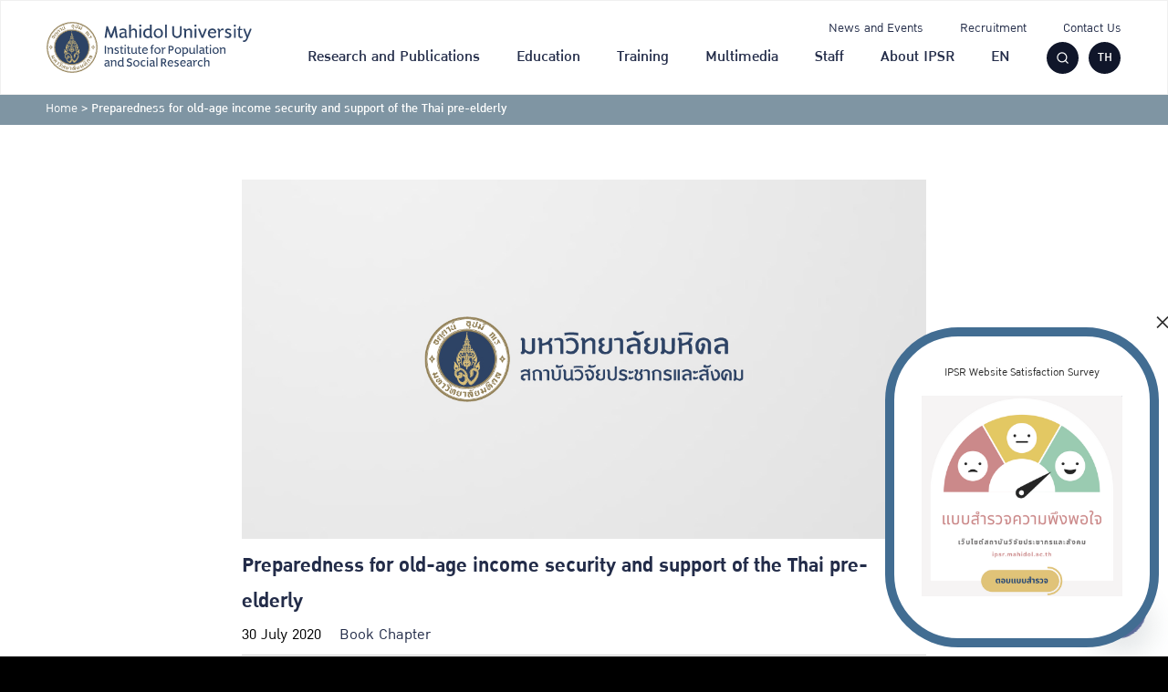

--- FILE ---
content_type: text/html; charset=UTF-8
request_url: https://ipsr.mahidol.ac.th/en/post_research/preparedness-for-old-age-income-security-and-support-of-the-thai-pre-elderly/
body_size: 28584
content:
<!DOCTYPE html>
<html lang="en-US">

<head>
    <meta charset="UTF-8">
    <meta name="viewport" content="width=device-width, initial-scale=1">
    <link rel="profile" href="http://gmpg.org/xfn/11">
    <meta name='robots' content='index, follow, max-image-preview:large, max-snippet:-1, max-video-preview:-1' />
	<style>img:is([sizes="auto" i], [sizes^="auto," i]) { contain-intrinsic-size: 3000px 1500px }</style>
	<link rel="alternate" hreflang="th" href="https://ipsr.mahidol.ac.th/post_research/preparedness-for-old-age-income-security-and-support-of-the-thai-pre-elderly/" />
<link rel="alternate" hreflang="en" href="https://ipsr.mahidol.ac.th/en/post_research/preparedness-for-old-age-income-security-and-support-of-the-thai-pre-elderly/" />
<link rel="alternate" hreflang="x-default" href="https://ipsr.mahidol.ac.th/post_research/preparedness-for-old-age-income-security-and-support-of-the-thai-pre-elderly/" />

<!-- Google Tag Manager for WordPress by gtm4wp.com -->
<script data-cfasync="false" data-pagespeed-no-defer>
	var gtm4wp_datalayer_name = "dataLayer";
	var dataLayer = dataLayer || [];
</script>
<!-- End Google Tag Manager for WordPress by gtm4wp.com -->
	<!-- This site is optimized with the Yoast SEO plugin v26.0 - https://yoast.com/wordpress/plugins/seo/ -->
	<title>Preparedness for old-age income security and support of the Thai pre-elderly - สถาบันวิจัยประชากรและสังคม มหาวิทยาลัยมหิดล</title>
	<link rel="canonical" href="https://ipsr.mahidol.ac.th/en/post_research/preparedness-for-old-age-income-security-and-support-of-the-thai-pre-elderly/" />
	<meta property="og:locale" content="en_US" />
	<meta property="og:type" content="article" />
	<meta property="og:title" content="Preparedness for old-age income security and support of the Thai pre-elderly - สถาบันวิจัยประชากรและสังคม มหาวิทยาลัยมหิดล" />
	<meta property="og:description" content="Author(s) : Chalermpol Chamchan Book Name : Ageing in Asia-Pacific Interdisciplinary and Comparative Perspectives Year: 2018 Ageing in Asia-Pacific Interdisciplinary and Comparative Perspectives Page. 194-212 Abstract URL: https://www.researchgate.net/publication/338816924_Preparedness_for_old-age_income_security_and_support_of_the_Thai_pre-elderly Fulltext URL: https://www.researchgate.net/publication/338816924_Preparedness_for_old-age_income_security_and_support_of_the_Thai_pre-elderly Keyword:" />
	<meta property="og:url" content="https://ipsr.mahidol.ac.th/en/post_research/preparedness-for-old-age-income-security-and-support-of-the-thai-pre-elderly/" />
	<meta property="og:site_name" content="สถาบันวิจัยประชากรและสังคม มหาวิทยาลัยมหิดล" />
	<meta name="twitter:card" content="summary_large_image" />
	<script type="application/ld+json" class="yoast-schema-graph">{"@context":"https://schema.org","@graph":[{"@type":"WebPage","@id":"https://ipsr.mahidol.ac.th/en/post_research/preparedness-for-old-age-income-security-and-support-of-the-thai-pre-elderly/","url":"https://ipsr.mahidol.ac.th/en/post_research/preparedness-for-old-age-income-security-and-support-of-the-thai-pre-elderly/","name":"Preparedness for old-age income security and support of the Thai pre-elderly - สถาบันวิจัยประชากรและสังคม มหาวิทยาลัยมหิดล","isPartOf":{"@id":"https://ipsr.mahidol.ac.th/#website"},"datePublished":"2020-07-30T15:20:32+00:00","breadcrumb":{"@id":"https://ipsr.mahidol.ac.th/en/post_research/preparedness-for-old-age-income-security-and-support-of-the-thai-pre-elderly/#breadcrumb"},"inLanguage":"en-US","potentialAction":[{"@type":"ReadAction","target":["https://ipsr.mahidol.ac.th/en/post_research/preparedness-for-old-age-income-security-and-support-of-the-thai-pre-elderly/"]}]},{"@type":"BreadcrumbList","@id":"https://ipsr.mahidol.ac.th/en/post_research/preparedness-for-old-age-income-security-and-support-of-the-thai-pre-elderly/#breadcrumb","itemListElement":[{"@type":"ListItem","position":1,"name":"Home","item":"https://ipsr.mahidol.ac.th/en/"},{"@type":"ListItem","position":2,"name":"Preparedness for old-age income security and support of the Thai pre-elderly"}]},{"@type":"WebSite","@id":"https://ipsr.mahidol.ac.th/#website","url":"https://ipsr.mahidol.ac.th/","name":"สถาบันวิจัยประชากรและสังคม มหาวิทยาลัยมหิดล","description":"IPSR Mahidol University","publisher":{"@id":"https://ipsr.mahidol.ac.th/#organization"},"potentialAction":[{"@type":"SearchAction","target":{"@type":"EntryPoint","urlTemplate":"https://ipsr.mahidol.ac.th/?s={search_term_string}"},"query-input":{"@type":"PropertyValueSpecification","valueRequired":true,"valueName":"search_term_string"}}],"inLanguage":"en-US"},{"@type":"Organization","@id":"https://ipsr.mahidol.ac.th/#organization","name":"สถาบันวิจัยประชากรและสังคม มหาวิทยาลัยมหิดล","url":"https://ipsr.mahidol.ac.th/","logo":{"@type":"ImageObject","inLanguage":"en-US","@id":"https://ipsr.mahidol.ac.th/#/schema/logo/image/","url":"https://ipsr.mahidol.ac.th/wp-content/uploads/2021/12/IPSR-Logo-EN-1.svg","contentUrl":"https://ipsr.mahidol.ac.th/wp-content/uploads/2021/12/IPSR-Logo-EN-1.svg","width":300,"height":80,"caption":"สถาบันวิจัยประชากรและสังคม มหาวิทยาลัยมหิดล"},"image":{"@id":"https://ipsr.mahidol.ac.th/#/schema/logo/image/"}}]}</script>
	<!-- / Yoast SEO plugin. -->



<link rel="alternate" type="application/rss+xml" title="สถาบันวิจัยประชากรและสังคม มหาวิทยาลัยมหิดล &raquo; Feed" href="https://ipsr.mahidol.ac.th/en/feed/" />
<link rel="alternate" type="application/rss+xml" title="สถาบันวิจัยประชากรและสังคม มหาวิทยาลัยมหิดล &raquo; Comments Feed" href="https://ipsr.mahidol.ac.th/en/comments/feed/" />
<link rel="alternate" type="application/rss+xml" title="สถาบันวิจัยประชากรและสังคม มหาวิทยาลัยมหิดล &raquo; Preparedness for old-age income security and support of the Thai pre-elderly Comments Feed" href="https://ipsr.mahidol.ac.th/en/post_research/preparedness-for-old-age-income-security-and-support-of-the-thai-pre-elderly/feed/" />
<style id='wp-emoji-styles-inline-css' type='text/css'>

	img.wp-smiley, img.emoji {
		display: inline !important;
		border: none !important;
		box-shadow: none !important;
		height: 1em !important;
		width: 1em !important;
		margin: 0 0.07em !important;
		vertical-align: -0.1em !important;
		background: none !important;
		padding: 0 !important;
	}
</style>
<link rel='stylesheet' id='wp-block-library-css' href='https://ipsr.mahidol.ac.th/wp-includes/css/dist/block-library/style.min.css?ver=6.8.2' type='text/css' media='all' />
<style id='classic-theme-styles-inline-css' type='text/css'>
/*! This file is auto-generated */
.wp-block-button__link{color:#fff;background-color:#32373c;border-radius:9999px;box-shadow:none;text-decoration:none;padding:calc(.667em + 2px) calc(1.333em + 2px);font-size:1.125em}.wp-block-file__button{background:#32373c;color:#fff;text-decoration:none}
</style>
<style id='safe-svg-svg-icon-style-inline-css' type='text/css'>
.safe-svg-cover{text-align:center}.safe-svg-cover .safe-svg-inside{display:inline-block;max-width:100%}.safe-svg-cover svg{fill:currentColor;height:100%;max-height:100%;max-width:100%;width:100%}

</style>
<link rel='stylesheet' id='wp-components-css' href='https://ipsr.mahidol.ac.th/wp-includes/css/dist/components/style.min.css?ver=6.8.2' type='text/css' media='all' />
<link rel='stylesheet' id='wp-preferences-css' href='https://ipsr.mahidol.ac.th/wp-includes/css/dist/preferences/style.min.css?ver=6.8.2' type='text/css' media='all' />
<link rel='stylesheet' id='wp-block-editor-css' href='https://ipsr.mahidol.ac.th/wp-includes/css/dist/block-editor/style.min.css?ver=6.8.2' type='text/css' media='all' />
<link rel='stylesheet' id='popup-maker-block-library-style-css' href='https://ipsr.mahidol.ac.th/wp-content/plugins/popup-maker/dist/packages/block-library-style.css?ver=dbea705cfafe089d65f1' type='text/css' media='all' />
<style id='global-styles-inline-css' type='text/css'>
:root{--wp--preset--aspect-ratio--square: 1;--wp--preset--aspect-ratio--4-3: 4/3;--wp--preset--aspect-ratio--3-4: 3/4;--wp--preset--aspect-ratio--3-2: 3/2;--wp--preset--aspect-ratio--2-3: 2/3;--wp--preset--aspect-ratio--16-9: 16/9;--wp--preset--aspect-ratio--9-16: 9/16;--wp--preset--color--black: #000000;--wp--preset--color--cyan-bluish-gray: #abb8c3;--wp--preset--color--white: #ffffff;--wp--preset--color--pale-pink: #f78da7;--wp--preset--color--vivid-red: #cf2e2e;--wp--preset--color--luminous-vivid-orange: #ff6900;--wp--preset--color--luminous-vivid-amber: #fcb900;--wp--preset--color--light-green-cyan: #7bdcb5;--wp--preset--color--vivid-green-cyan: #00d084;--wp--preset--color--pale-cyan-blue: #8ed1fc;--wp--preset--color--vivid-cyan-blue: #0693e3;--wp--preset--color--vivid-purple: #9b51e0;--wp--preset--color--very-light-gray: #eeeeee;--wp--preset--color--very-dark-gray: #313131;--wp--preset--color--kb-palette-1: #192c65;--wp--preset--color--kb-palette-3: #6d99b4;--wp--preset--color--kb-palette-4: #ffad34;--wp--preset--gradient--vivid-cyan-blue-to-vivid-purple: linear-gradient(135deg,rgba(6,147,227,1) 0%,rgb(155,81,224) 100%);--wp--preset--gradient--light-green-cyan-to-vivid-green-cyan: linear-gradient(135deg,rgb(122,220,180) 0%,rgb(0,208,130) 100%);--wp--preset--gradient--luminous-vivid-amber-to-luminous-vivid-orange: linear-gradient(135deg,rgba(252,185,0,1) 0%,rgba(255,105,0,1) 100%);--wp--preset--gradient--luminous-vivid-orange-to-vivid-red: linear-gradient(135deg,rgba(255,105,0,1) 0%,rgb(207,46,46) 100%);--wp--preset--gradient--very-light-gray-to-cyan-bluish-gray: linear-gradient(135deg,rgb(238,238,238) 0%,rgb(169,184,195) 100%);--wp--preset--gradient--cool-to-warm-spectrum: linear-gradient(135deg,rgb(74,234,220) 0%,rgb(151,120,209) 20%,rgb(207,42,186) 40%,rgb(238,44,130) 60%,rgb(251,105,98) 80%,rgb(254,248,76) 100%);--wp--preset--gradient--blush-light-purple: linear-gradient(135deg,rgb(255,206,236) 0%,rgb(152,150,240) 100%);--wp--preset--gradient--blush-bordeaux: linear-gradient(135deg,rgb(254,205,165) 0%,rgb(254,45,45) 50%,rgb(107,0,62) 100%);--wp--preset--gradient--luminous-dusk: linear-gradient(135deg,rgb(255,203,112) 0%,rgb(199,81,192) 50%,rgb(65,88,208) 100%);--wp--preset--gradient--pale-ocean: linear-gradient(135deg,rgb(255,245,203) 0%,rgb(182,227,212) 50%,rgb(51,167,181) 100%);--wp--preset--gradient--electric-grass: linear-gradient(135deg,rgb(202,248,128) 0%,rgb(113,206,126) 100%);--wp--preset--gradient--midnight: linear-gradient(135deg,rgb(2,3,129) 0%,rgb(40,116,252) 100%);--wp--preset--font-size--small: 13px;--wp--preset--font-size--medium: 20px;--wp--preset--font-size--large: 36px;--wp--preset--font-size--x-large: 42px;--wp--preset--spacing--20: 0.44rem;--wp--preset--spacing--30: 0.67rem;--wp--preset--spacing--40: 1rem;--wp--preset--spacing--50: 1.5rem;--wp--preset--spacing--60: 2.25rem;--wp--preset--spacing--70: 3.38rem;--wp--preset--spacing--80: 5.06rem;--wp--preset--shadow--natural: 6px 6px 9px rgba(0, 0, 0, 0.2);--wp--preset--shadow--deep: 12px 12px 50px rgba(0, 0, 0, 0.4);--wp--preset--shadow--sharp: 6px 6px 0px rgba(0, 0, 0, 0.2);--wp--preset--shadow--outlined: 6px 6px 0px -3px rgba(255, 255, 255, 1), 6px 6px rgba(0, 0, 0, 1);--wp--preset--shadow--crisp: 6px 6px 0px rgba(0, 0, 0, 1);}:where(.is-layout-flex){gap: 0.5em;}:where(.is-layout-grid){gap: 0.5em;}body .is-layout-flex{display: flex;}.is-layout-flex{flex-wrap: wrap;align-items: center;}.is-layout-flex > :is(*, div){margin: 0;}body .is-layout-grid{display: grid;}.is-layout-grid > :is(*, div){margin: 0;}:where(.wp-block-columns.is-layout-flex){gap: 2em;}:where(.wp-block-columns.is-layout-grid){gap: 2em;}:where(.wp-block-post-template.is-layout-flex){gap: 1.25em;}:where(.wp-block-post-template.is-layout-grid){gap: 1.25em;}.has-black-color{color: var(--wp--preset--color--black) !important;}.has-cyan-bluish-gray-color{color: var(--wp--preset--color--cyan-bluish-gray) !important;}.has-white-color{color: var(--wp--preset--color--white) !important;}.has-pale-pink-color{color: var(--wp--preset--color--pale-pink) !important;}.has-vivid-red-color{color: var(--wp--preset--color--vivid-red) !important;}.has-luminous-vivid-orange-color{color: var(--wp--preset--color--luminous-vivid-orange) !important;}.has-luminous-vivid-amber-color{color: var(--wp--preset--color--luminous-vivid-amber) !important;}.has-light-green-cyan-color{color: var(--wp--preset--color--light-green-cyan) !important;}.has-vivid-green-cyan-color{color: var(--wp--preset--color--vivid-green-cyan) !important;}.has-pale-cyan-blue-color{color: var(--wp--preset--color--pale-cyan-blue) !important;}.has-vivid-cyan-blue-color{color: var(--wp--preset--color--vivid-cyan-blue) !important;}.has-vivid-purple-color{color: var(--wp--preset--color--vivid-purple) !important;}.has-black-background-color{background-color: var(--wp--preset--color--black) !important;}.has-cyan-bluish-gray-background-color{background-color: var(--wp--preset--color--cyan-bluish-gray) !important;}.has-white-background-color{background-color: var(--wp--preset--color--white) !important;}.has-pale-pink-background-color{background-color: var(--wp--preset--color--pale-pink) !important;}.has-vivid-red-background-color{background-color: var(--wp--preset--color--vivid-red) !important;}.has-luminous-vivid-orange-background-color{background-color: var(--wp--preset--color--luminous-vivid-orange) !important;}.has-luminous-vivid-amber-background-color{background-color: var(--wp--preset--color--luminous-vivid-amber) !important;}.has-light-green-cyan-background-color{background-color: var(--wp--preset--color--light-green-cyan) !important;}.has-vivid-green-cyan-background-color{background-color: var(--wp--preset--color--vivid-green-cyan) !important;}.has-pale-cyan-blue-background-color{background-color: var(--wp--preset--color--pale-cyan-blue) !important;}.has-vivid-cyan-blue-background-color{background-color: var(--wp--preset--color--vivid-cyan-blue) !important;}.has-vivid-purple-background-color{background-color: var(--wp--preset--color--vivid-purple) !important;}.has-black-border-color{border-color: var(--wp--preset--color--black) !important;}.has-cyan-bluish-gray-border-color{border-color: var(--wp--preset--color--cyan-bluish-gray) !important;}.has-white-border-color{border-color: var(--wp--preset--color--white) !important;}.has-pale-pink-border-color{border-color: var(--wp--preset--color--pale-pink) !important;}.has-vivid-red-border-color{border-color: var(--wp--preset--color--vivid-red) !important;}.has-luminous-vivid-orange-border-color{border-color: var(--wp--preset--color--luminous-vivid-orange) !important;}.has-luminous-vivid-amber-border-color{border-color: var(--wp--preset--color--luminous-vivid-amber) !important;}.has-light-green-cyan-border-color{border-color: var(--wp--preset--color--light-green-cyan) !important;}.has-vivid-green-cyan-border-color{border-color: var(--wp--preset--color--vivid-green-cyan) !important;}.has-pale-cyan-blue-border-color{border-color: var(--wp--preset--color--pale-cyan-blue) !important;}.has-vivid-cyan-blue-border-color{border-color: var(--wp--preset--color--vivid-cyan-blue) !important;}.has-vivid-purple-border-color{border-color: var(--wp--preset--color--vivid-purple) !important;}.has-vivid-cyan-blue-to-vivid-purple-gradient-background{background: var(--wp--preset--gradient--vivid-cyan-blue-to-vivid-purple) !important;}.has-light-green-cyan-to-vivid-green-cyan-gradient-background{background: var(--wp--preset--gradient--light-green-cyan-to-vivid-green-cyan) !important;}.has-luminous-vivid-amber-to-luminous-vivid-orange-gradient-background{background: var(--wp--preset--gradient--luminous-vivid-amber-to-luminous-vivid-orange) !important;}.has-luminous-vivid-orange-to-vivid-red-gradient-background{background: var(--wp--preset--gradient--luminous-vivid-orange-to-vivid-red) !important;}.has-very-light-gray-to-cyan-bluish-gray-gradient-background{background: var(--wp--preset--gradient--very-light-gray-to-cyan-bluish-gray) !important;}.has-cool-to-warm-spectrum-gradient-background{background: var(--wp--preset--gradient--cool-to-warm-spectrum) !important;}.has-blush-light-purple-gradient-background{background: var(--wp--preset--gradient--blush-light-purple) !important;}.has-blush-bordeaux-gradient-background{background: var(--wp--preset--gradient--blush-bordeaux) !important;}.has-luminous-dusk-gradient-background{background: var(--wp--preset--gradient--luminous-dusk) !important;}.has-pale-ocean-gradient-background{background: var(--wp--preset--gradient--pale-ocean) !important;}.has-electric-grass-gradient-background{background: var(--wp--preset--gradient--electric-grass) !important;}.has-midnight-gradient-background{background: var(--wp--preset--gradient--midnight) !important;}.has-small-font-size{font-size: var(--wp--preset--font-size--small) !important;}.has-medium-font-size{font-size: var(--wp--preset--font-size--medium) !important;}.has-large-font-size{font-size: var(--wp--preset--font-size--large) !important;}.has-x-large-font-size{font-size: var(--wp--preset--font-size--x-large) !important;}
:where(.wp-block-post-template.is-layout-flex){gap: 1.25em;}:where(.wp-block-post-template.is-layout-grid){gap: 1.25em;}
:where(.wp-block-columns.is-layout-flex){gap: 2em;}:where(.wp-block-columns.is-layout-grid){gap: 2em;}
:root :where(.wp-block-pullquote){font-size: 1.5em;line-height: 1.6;}
</style>
<link rel='stylesheet' id='seed-social-css' href='https://ipsr.mahidol.ac.th/wp-content/plugins/seed-social/style.css?ver=2021.02' type='text/css' media='all' />
<link rel='stylesheet' id='wpml-legacy-dropdown-0-css' href='//ipsr.mahidol.ac.th/wp-content/plugins/sitepress-multilingual-cms/templates/language-switchers/legacy-dropdown/style.min.css?ver=1' type='text/css' media='all' />
<link rel='stylesheet' id='wpml-legacy-horizontal-list-0-css' href='//ipsr.mahidol.ac.th/wp-content/plugins/sitepress-multilingual-cms/templates/language-switchers/legacy-list-horizontal/style.min.css?ver=1' type='text/css' media='all' />
<style id='wpml-legacy-horizontal-list-0-inline-css' type='text/css'>
.wpml-ls-statics-footer a {color:#444444;background-color:#ffffff;}.wpml-ls-statics-footer a:hover,.wpml-ls-statics-footer a:focus {color:#000000;background-color:#eeeeee;}.wpml-ls-statics-footer .wpml-ls-current-language>a {color:#444444;background-color:#ffffff;}.wpml-ls-statics-footer .wpml-ls-current-language:hover>a, .wpml-ls-statics-footer .wpml-ls-current-language>a:focus {color:#000000;background-color:#eeeeee;}
</style>
<link rel='stylesheet' id='wpml-menu-item-0-css' href='//ipsr.mahidol.ac.th/wp-content/plugins/sitepress-multilingual-cms/templates/language-switchers/menu-item/style.min.css?ver=1' type='text/css' media='all' />
<link rel='stylesheet' id='s-mobile-css' href='https://ipsr.mahidol.ac.th/wp-content/themes/ipsr/css/mobile.css?ver=6.8.2' type='text/css' media='all' />
<link rel='stylesheet' id='s-desktop-css' href='https://ipsr.mahidol.ac.th/wp-content/themes/ipsr/css/desktop.css?ver=6.8.2' type='text/css' media='(min-width: 1025px)' />
<link rel='stylesheet' id='chaty-front-css-css' href='https://ipsr.mahidol.ac.th/wp-content/plugins/chaty/css/chaty-front.min.css?ver=3.4.81739167341' type='text/css' media='all' />
<link rel='stylesheet' id='popup-maker-site-css' href='https://ipsr.mahidol.ac.th/wp-content/plugins/popup-maker/dist/assets/site.css?ver=1.21.4' type='text/css' media='all' />
<style id='popup-maker-site-inline-css' type='text/css'>
/* Popup Google Fonts */
@import url('//fonts.googleapis.com/css?family=Montserrat:100');

/* Popup Theme 24981: Light Box */
.pum-theme-24981, .pum-theme-lightbox { background-color: rgba( 2, 2, 2, 0.95 ) } 
.pum-theme-24981 .pum-container, .pum-theme-lightbox .pum-container { padding: 10px; border-radius: 0px; border: 1px none #000000; box-shadow: 0px 0px 30px 0px rgba( 2, 2, 2, 0.00 ); background-color: rgba( 2, 2, 2, 0.00 ) } 
.pum-theme-24981 .pum-title, .pum-theme-lightbox .pum-title { color: #000000; text-align: left; text-shadow: 0px 0px 0px rgba( 2, 2, 2, 0.23 ); font-family: inherit; font-weight: 100; font-size: 24px; line-height: 36px } 
.pum-theme-24981 .pum-content, .pum-theme-lightbox .pum-content { color: #1e1e1e; font-family: inherit; font-weight: 100 } 
.pum-theme-24981 .pum-content + .pum-close, .pum-theme-lightbox .pum-content + .pum-close { position: absolute; height: 26px; width: 26px; left: auto; right: -13px; bottom: auto; top: -13px; padding: 0px; color: #ffffff; font-family: Arial; font-weight: 100; font-size: 24px; line-height: 24px; border: 2px solid #ffffff; border-radius: 26px; box-shadow: 0px 0px 15px 1px rgba( 2, 2, 2, 0.75 ); text-shadow: 0px 0px 0px rgba( 0, 0, 0, 0.23 ); background-color: rgba( 0, 0, 0, 1.00 ) } 

/* Popup Theme 24983: Hello Box */
.pum-theme-24983, .pum-theme-hello-box { background-color: rgba( 0, 0, 0, 0.75 ) } 
.pum-theme-24983 .pum-container, .pum-theme-hello-box .pum-container { padding: 30px; border-radius: 80px; border: 10px solid #1e73be; box-shadow: 0px 0px 0px 0px rgba( 2, 2, 2, 0.00 ); background-color: rgba( 255, 255, 255, 1.00 ) } 
.pum-theme-24983 .pum-title, .pum-theme-hello-box .pum-title { color: #2d2d2d; text-align: left; text-shadow: 0px 0px 0px rgba( 2, 2, 2, 0.23 ); font-family: Montserrat; font-weight: 100; font-size: 32px; line-height: 36px } 
.pum-theme-24983 .pum-content, .pum-theme-hello-box .pum-content { color: #2d2d2d; font-family: inherit; font-weight: 100 } 
.pum-theme-24983 .pum-content + .pum-close, .pum-theme-hello-box .pum-content + .pum-close { position: absolute; height: auto; width: auto; left: auto; right: -30px; bottom: auto; top: -30px; padding: 0px; color: #2d2d2d; font-family: Times New Roman; font-weight: 100; font-size: 32px; line-height: 28px; border: 1px none #ffffff; border-radius: 28px; box-shadow: 0px 0px 0px 0px rgba( 2, 2, 2, 0.23 ); text-shadow: 0px 0px 0px rgba( 0, 0, 0, 0.23 ); background-color: rgba( 255, 255, 255, 1.00 ) } 

/* Popup Theme 24980: Default Theme */
.pum-theme-24980, .pum-theme-default-theme { background-color: rgba( 255, 255, 255, 1.00 ) } 
.pum-theme-24980 .pum-container, .pum-theme-default-theme .pum-container { padding: 18px; border-radius: 0px; border: 1px none #000000; box-shadow: 1px 1px 3px 0px rgba( 2, 2, 2, 0.23 ); background-color: rgba( 249, 249, 249, 1.00 ) } 
.pum-theme-24980 .pum-title, .pum-theme-default-theme .pum-title { color: #000000; text-align: left; text-shadow: 0px 0px 0px rgba( 2, 2, 2, 0.23 ); font-family: inherit; font-weight: 400; font-size: 32px; font-style: normal; line-height: 36px } 
.pum-theme-24980 .pum-content, .pum-theme-default-theme .pum-content { color: #8c8c8c; font-family: inherit; font-weight: 400; font-style: inherit } 
.pum-theme-24980 .pum-content + .pum-close, .pum-theme-default-theme .pum-content + .pum-close { position: absolute; height: auto; width: auto; left: auto; right: 0px; bottom: auto; top: 0px; padding: 8px; color: #ffffff; font-family: inherit; font-weight: 400; font-size: 12px; font-style: inherit; line-height: 36px; border: 1px none #ffffff; border-radius: 0px; box-shadow: 1px 1px 3px 0px rgba( 2, 2, 2, 0.23 ); text-shadow: 0px 0px 0px rgba( 0, 0, 0, 0.23 ); background-color: rgba( 0, 183, 205, 1.00 ) } 

/* Popup Theme 24982: Enterprise Blue */
.pum-theme-24982, .pum-theme-enterprise-blue { background-color: rgba( 0, 0, 0, 0.70 ) } 
.pum-theme-24982 .pum-container, .pum-theme-enterprise-blue .pum-container { padding: 28px; border-radius: 5px; border: 1px none #000000; box-shadow: 0px 10px 25px 4px rgba( 2, 2, 2, 0.50 ); background-color: rgba( 255, 255, 255, 1.00 ) } 
.pum-theme-24982 .pum-title, .pum-theme-enterprise-blue .pum-title { color: #315b7c; text-align: left; text-shadow: 0px 0px 0px rgba( 2, 2, 2, 0.23 ); font-family: inherit; font-weight: 100; font-size: 34px; line-height: 36px } 
.pum-theme-24982 .pum-content, .pum-theme-enterprise-blue .pum-content { color: #2d2d2d; font-family: inherit; font-weight: 100 } 
.pum-theme-24982 .pum-content + .pum-close, .pum-theme-enterprise-blue .pum-content + .pum-close { position: absolute; height: 28px; width: 28px; left: auto; right: 8px; bottom: auto; top: 8px; padding: 4px; color: #ffffff; font-family: Times New Roman; font-weight: 100; font-size: 20px; line-height: 20px; border: 1px none #ffffff; border-radius: 42px; box-shadow: 0px 0px 0px 0px rgba( 2, 2, 2, 0.23 ); text-shadow: 0px 0px 0px rgba( 0, 0, 0, 0.23 ); background-color: rgba( 49, 91, 124, 1.00 ) } 

/* Popup Theme 24984: Cutting Edge */
.pum-theme-24984, .pum-theme-cutting-edge { background-color: rgba( 0, 0, 0, 0.50 ) } 
.pum-theme-24984 .pum-container, .pum-theme-cutting-edge .pum-container { padding: 18px; border-radius: 0px; border: 1px none #000000; box-shadow: 0px 10px 25px 0px rgba( 2, 2, 2, 0.50 ); background-color: rgba( 30, 115, 190, 1.00 ) } 
.pum-theme-24984 .pum-title, .pum-theme-cutting-edge .pum-title { color: #ffffff; text-align: left; text-shadow: 0px 0px 0px rgba( 2, 2, 2, 0.23 ); font-family: Sans-Serif; font-weight: 100; font-size: 26px; line-height: 28px } 
.pum-theme-24984 .pum-content, .pum-theme-cutting-edge .pum-content { color: #ffffff; font-family: inherit; font-weight: 100 } 
.pum-theme-24984 .pum-content + .pum-close, .pum-theme-cutting-edge .pum-content + .pum-close { position: absolute; height: 24px; width: 24px; left: auto; right: 0px; bottom: auto; top: 0px; padding: 0px; color: #1e73be; font-family: Times New Roman; font-weight: 100; font-size: 32px; line-height: 24px; border: 1px none #ffffff; border-radius: 0px; box-shadow: -1px 1px 1px 0px rgba( 2, 2, 2, 0.10 ); text-shadow: -1px 1px 1px rgba( 0, 0, 0, 0.10 ); background-color: rgba( 238, 238, 34, 1.00 ) } 

/* Popup Theme 24985: Framed Border */
.pum-theme-24985, .pum-theme-framed-border { background-color: rgba( 255, 255, 255, 0.50 ) } 
.pum-theme-24985 .pum-container, .pum-theme-framed-border .pum-container { padding: 18px; border-radius: 0px; border: 20px outset #dd3333; box-shadow: 1px 1px 3px 0px rgba( 2, 2, 2, 0.97 ) inset; background-color: rgba( 255, 251, 239, 1.00 ) } 
.pum-theme-24985 .pum-title, .pum-theme-framed-border .pum-title { color: #000000; text-align: left; text-shadow: 0px 0px 0px rgba( 2, 2, 2, 0.23 ); font-family: inherit; font-weight: 100; font-size: 32px; line-height: 36px } 
.pum-theme-24985 .pum-content, .pum-theme-framed-border .pum-content { color: #2d2d2d; font-family: inherit; font-weight: 100 } 
.pum-theme-24985 .pum-content + .pum-close, .pum-theme-framed-border .pum-content + .pum-close { position: absolute; height: 20px; width: 20px; left: auto; right: -20px; bottom: auto; top: -20px; padding: 0px; color: #ffffff; font-family: Tahoma; font-weight: 700; font-size: 16px; line-height: 18px; border: 1px none #ffffff; border-radius: 0px; box-shadow: 0px 0px 0px 0px rgba( 2, 2, 2, 0.23 ); text-shadow: 0px 0px 0px rgba( 0, 0, 0, 0.23 ); background-color: rgba( 0, 0, 0, 0.55 ) } 

/* Popup Theme 24986: Floating Bar - Soft Blue */
.pum-theme-24986, .pum-theme-floating-bar { background-color: rgba( 255, 255, 255, 0.00 ) } 
.pum-theme-24986 .pum-container, .pum-theme-floating-bar .pum-container { padding: 8px; border-radius: 0px; border: 1px none #000000; box-shadow: 1px 1px 3px 0px rgba( 2, 2, 2, 0.23 ); background-color: rgba( 238, 246, 252, 1.00 ) } 
.pum-theme-24986 .pum-title, .pum-theme-floating-bar .pum-title { color: #505050; text-align: left; text-shadow: 0px 0px 0px rgba( 2, 2, 2, 0.23 ); font-family: inherit; font-weight: 400; font-size: 32px; line-height: 36px } 
.pum-theme-24986 .pum-content, .pum-theme-floating-bar .pum-content { color: #505050; font-family: inherit; font-weight: 400 } 
.pum-theme-24986 .pum-content + .pum-close, .pum-theme-floating-bar .pum-content + .pum-close { position: absolute; height: 18px; width: 18px; left: auto; right: 5px; bottom: auto; top: 50%; padding: 0px; color: #505050; font-family: Sans-Serif; font-weight: 700; font-size: 15px; line-height: 18px; border: 1px solid #505050; border-radius: 15px; box-shadow: 0px 0px 0px 0px rgba( 2, 2, 2, 0.00 ); text-shadow: 0px 0px 0px rgba( 0, 0, 0, 0.00 ); background-color: rgba( 255, 255, 255, 0.00 ); transform: translate(0, -50%) } 

/* Popup Theme 24987: Content Only - For use with page builders or block editor */
.pum-theme-24987, .pum-theme-content-only { background-color: rgba( 0, 0, 0, 0.70 ) } 
.pum-theme-24987 .pum-container, .pum-theme-content-only .pum-container { padding: 0px; border-radius: 0px; border: 1px none #000000; box-shadow: 0px 0px 0px 0px rgba( 2, 2, 2, 0.00 ) } 
.pum-theme-24987 .pum-title, .pum-theme-content-only .pum-title { color: #000000; text-align: left; text-shadow: 0px 0px 0px rgba( 2, 2, 2, 0.23 ); font-family: inherit; font-weight: 400; font-size: 32px; line-height: 36px } 
.pum-theme-24987 .pum-content, .pum-theme-content-only .pum-content { color: #8c8c8c; font-family: inherit; font-weight: 400 } 
.pum-theme-24987 .pum-content + .pum-close, .pum-theme-content-only .pum-content + .pum-close { position: absolute; height: 18px; width: 18px; left: auto; right: 7px; bottom: auto; top: 7px; padding: 0px; color: #000000; font-family: inherit; font-weight: 700; font-size: 20px; line-height: 20px; border: 1px none #ffffff; border-radius: 15px; box-shadow: 0px 0px 0px 0px rgba( 2, 2, 2, 0.00 ); text-shadow: 0px 0px 0px rgba( 0, 0, 0, 0.00 ); background-color: rgba( 255, 255, 255, 0.00 ) } 

#pum-46514 {z-index: 1999999999}
#pum-44670 {z-index: 1999999999}
#pum-44360 {z-index: 1999999999}
#pum-41842 {z-index: 1999999999}
#pum-31371 {z-index: 1999999999}
#pum-31319 {z-index: 1999999999}
#pum-28393 {z-index: 1999999999}
#pum-28148 {z-index: 1999999999}
#pum-27951 {z-index: 1999999999}
#pum-25088 {z-index: 1999999999}

</style>
<style id='generateblocks-inline-css' type='text/css'>
.gb-container-5101230c{background-color:#192c65;}.gb-container-5101230c > .gb-inside-container{padding:50px 50px 70px;}.gb-grid-wrapper > .gb-grid-column-5101230c > .gb-container{display:flex;flex-direction:column;height:100%;}.gb-container-8265989c > .gb-inside-container{padding-right:15px;}.gb-grid-wrapper > .gb-grid-column-8265989c{width:25%;}.gb-grid-wrapper > .gb-grid-column-8265989c > .gb-container{display:flex;flex-direction:column;height:100%;}.gb-container-446697e9{margin-right:5px;}.gb-grid-wrapper > .gb-grid-column-446697e9{width:35%;}.gb-grid-wrapper > .gb-grid-column-446697e9 > .gb-container{display:flex;flex-direction:column;height:100%;}.gb-grid-wrapper > .gb-grid-column-4aa5499b{width:65%;}.gb-grid-wrapper > .gb-grid-column-4aa5499b > .gb-container{display:flex;flex-direction:column;height:100%;}.gb-container-055e9df1{margin-right:5px;}.gb-grid-wrapper > .gb-grid-column-055e9df1{width:35%;}.gb-grid-wrapper > .gb-grid-column-055e9df1 > .gb-container{display:flex;flex-direction:column;height:100%;}.gb-grid-wrapper > .gb-grid-column-805553f5{width:65%;}.gb-grid-wrapper > .gb-grid-column-805553f5 > .gb-container{display:flex;flex-direction:column;height:100%;}.gb-container-361db567{margin-right:5px;}.gb-grid-wrapper > .gb-grid-column-361db567{width:35%;}.gb-grid-wrapper > .gb-grid-column-361db567 > .gb-container{display:flex;flex-direction:column;height:100%;}.gb-grid-wrapper > .gb-grid-column-c5cd27dd{width:65%;}.gb-grid-wrapper > .gb-grid-column-c5cd27dd > .gb-container{display:flex;flex-direction:column;height:100%;}.gb-grid-wrapper > .gb-grid-column-2bede2e6{width:25%;}.gb-grid-wrapper > .gb-grid-column-2bede2e6 > .gb-container{display:flex;flex-direction:column;height:100%;}.gb-grid-wrapper > .gb-grid-column-d1f54253{width:25%;}.gb-grid-wrapper > .gb-grid-column-d1f54253 > .gb-container{display:flex;flex-direction:column;height:100%;}.gb-grid-wrapper > .gb-grid-column-5c0def7a{width:25%;}.gb-grid-wrapper > .gb-grid-column-5c0def7a > .gb-container{display:flex;flex-direction:column;height:100%;}.gb-container-f791a09f{text-align:right;}.gb-grid-wrapper > .gb-grid-column-f791a09f{width:100%;}.gb-grid-wrapper > .gb-grid-column-f791a09f > .gb-container{display:flex;flex-direction:column;height:100%;}.gb-container-d241a494{text-align:right;}.gb-grid-wrapper > .gb-grid-column-d241a494{width:100%;}.gb-grid-wrapper > .gb-grid-column-d241a494 > .gb-container{display:flex;flex-direction:column;height:100%;}.gb-grid-wrapper-265722b8{display:flex;flex-wrap:wrap;}.gb-grid-wrapper-265722b8 > .gb-grid-column{box-sizing:border-box;}.gb-grid-wrapper-a711346f{display:flex;flex-wrap:wrap;}.gb-grid-wrapper-a711346f > .gb-grid-column{box-sizing:border-box;padding-left:0px;}.gb-grid-wrapper-36c4c4a3{display:flex;flex-wrap:wrap;}.gb-grid-wrapper-36c4c4a3 > .gb-grid-column{box-sizing:border-box;}h5.gb-headline-06233826{line-height:1em;font-weight:500;padding-top:0px;margin-bottom:0px;color:#ffffff;}h5.gb-headline-406e70d7{font-size:18px;color:#ffad34;display:flex;align-items:center;}h5.gb-headline-406e70d7 .gb-icon{line-height:0;padding-right:16px;display:inline-flex;}h5.gb-headline-406e70d7 .gb-icon svg{width:20px;height:20px;fill:currentColor;}h5.gb-headline-c26b6205{font-size:18px;font-weight:400;padding:0;margin:0;color:#ffffff;}h3.gb-headline-3ac61fc5{margin-bottom:0px;color:#ffffff;}h6.gb-headline-47d4d1dc{font-size:18px;margin-bottom:8px;display:flex;align-items:center;}h6.gb-headline-47d4d1dc a{color:#ffffff;}h6.gb-headline-47d4d1dc a:hover{color:#ffad34;}h6.gb-headline-47d4d1dc .gb-icon{line-height:0;color:#ffad34;padding-right:10px;display:inline-flex;}h6.gb-headline-47d4d1dc .gb-icon svg{width:12px;height:12px;fill:currentColor;}h3.gb-headline-e660c1e3{margin-bottom:0px;color:#ffffff;}h3.gb-headline-ea74b0d5{font-size:18px;margin-bottom:4px;color:#ffffff;}h3.gb-headline-ea74b0d5 a{color:#ffffff;}h3.gb-headline-ea74b0d5 a:hover{color:#ffad34;}h3.gb-headline-0c51744d{font-size:18px;margin-bottom:4px;color:#ffffff;}h3.gb-headline-0c51744d a{color:#ffffff;}h3.gb-headline-0c51744d a:hover{color:#ffad34;}@media (max-width: 1024px) {.gb-container-5101230c > .gb-inside-container{padding:50px 30px 0;}.gb-grid-wrapper > .gb-grid-column-8265989c{width:100%;}.gb-grid-wrapper > .gb-grid-column-446697e9{width:35%;}.gb-grid-wrapper > .gb-grid-column-4aa5499b{width:65%;}.gb-grid-wrapper > .gb-grid-column-2bede2e6{width:100%;}.gb-grid-wrapper > .gb-grid-column-d1f54253{width:100%;}.gb-grid-wrapper > .gb-grid-column-5c0def7a{width:100%;}.gb-container-f791a09f{text-align:center;}.gb-grid-wrapper > .gb-grid-column-f791a09f{width:50%;}.gb-container-d241a494{text-align:center;}.gb-grid-wrapper > .gb-grid-column-d241a494{width:50%;}.gb-grid-wrapper-265722b8 > .gb-grid-column{padding-bottom:30px;}h3.gb-headline-ea74b0d5{font-size:20px;}h3.gb-headline-0c51744d{font-size:20px;}}@media (max-width: 767px) {.gb-grid-wrapper > .gb-grid-column-8265989c{width:100%;}.gb-grid-wrapper > .gb-grid-column-446697e9{width:auto;flex-basis:40%;}.gb-grid-wrapper > .gb-grid-column-4aa5499b{width:60%;flex-basis:60%;}.gb-grid-wrapper > .gb-grid-column-055e9df1{width:100%;}.gb-grid-wrapper > .gb-grid-column-805553f5{width:100%;}.gb-grid-wrapper > .gb-grid-column-361db567{width:100%;}.gb-grid-wrapper > .gb-grid-column-c5cd27dd{width:100%;}.gb-grid-wrapper > .gb-grid-column-2bede2e6{width:100%;}.gb-grid-wrapper > .gb-grid-column-d1f54253{width:100%;}.gb-grid-wrapper > .gb-grid-column-5c0def7a{width:100%;}.gb-container-f791a09f{text-align:center;}.gb-grid-wrapper > .gb-grid-column-f791a09f{width:50%;}.gb-container-d241a494{text-align:center;}.gb-grid-wrapper > .gb-grid-column-d241a494{width:50%;}}:root{--gb-container-width:1100px;}.gb-container .wp-block-image img{vertical-align:middle;}.gb-grid-wrapper .wp-block-image{margin-bottom:0;}.gb-highlight{background:none;}.gb-shape{line-height:0;}
</style>
<style id='kadence-blocks-global-variables-inline-css' type='text/css'>
:root {--global-kb-font-size-sm:clamp(0.8rem, 0.73rem + 0.217vw, 0.9rem);--global-kb-font-size-md:clamp(1.1rem, 0.995rem + 0.326vw, 1.25rem);--global-kb-font-size-lg:clamp(1.75rem, 1.576rem + 0.543vw, 2rem);--global-kb-font-size-xl:clamp(2.25rem, 1.728rem + 1.63vw, 3rem);--global-kb-font-size-xxl:clamp(2.5rem, 1.456rem + 3.26vw, 4rem);--global-kb-font-size-xxxl:clamp(2.75rem, 0.489rem + 7.065vw, 6rem);}:root {--global-palette1: #3182CE;--global-palette2: #2B6CB0;--global-palette3: #1A202C;--global-palette4: #2D3748;--global-palette5: #4A5568;--global-palette6: #718096;--global-palette7: #EDF2F7;--global-palette8: #F7FAFC;--global-palette9: #ffffff;}
</style>
<style id="kadence_blocks_palette_css">:root .has-kb-palette-1-color{color:#192c65}:root .has-kb-palette-1-background-color{background-color:#192c65}:root .has-kb-palette-3-color{color:#6d99b4}:root .has-kb-palette-3-background-color{background-color:#6d99b4}:root .has-kb-palette-4-color{color:#ffad34}:root .has-kb-palette-4-background-color{background-color:#ffad34}</style><!--n2css--><!--n2js--><script type="text/javascript" src="//ipsr.mahidol.ac.th/wp-content/plugins/sitepress-multilingual-cms/templates/language-switchers/legacy-dropdown/script.min.js?ver=1" id="wpml-legacy-dropdown-0-js"></script>
<script type="text/javascript" src="https://ipsr.mahidol.ac.th/wp-includes/js/jquery/jquery.min.js?ver=3.7.1" id="jquery-core-js"></script>
<script type="text/javascript" src="https://ipsr.mahidol.ac.th/wp-includes/js/jquery/jquery-migrate.min.js?ver=3.4.1" id="jquery-migrate-js"></script>
<link rel="https://api.w.org/" href="https://ipsr.mahidol.ac.th/en/wp-json/" /><link rel="alternate" title="JSON" type="application/json" href="https://ipsr.mahidol.ac.th/en/wp-json/wp/v2/post_research/19412" /><link rel="EditURI" type="application/rsd+xml" title="RSD" href="https://ipsr.mahidol.ac.th/xmlrpc.php?rsd" />
<meta name="generator" content="WordPress 6.8.2" />
<link rel='shortlink' href='https://ipsr.mahidol.ac.th/en/?p=19412' />
<link rel="alternate" title="oEmbed (JSON)" type="application/json+oembed" href="https://ipsr.mahidol.ac.th/en/wp-json/oembed/1.0/embed?url=https%3A%2F%2Fipsr.mahidol.ac.th%2Fen%2Fpost_research%2Fpreparedness-for-old-age-income-security-and-support-of-the-thai-pre-elderly%2F" />
<link rel="alternate" title="oEmbed (XML)" type="text/xml+oembed" href="https://ipsr.mahidol.ac.th/en/wp-json/oembed/1.0/embed?url=https%3A%2F%2Fipsr.mahidol.ac.th%2Fen%2Fpost_research%2Fpreparedness-for-old-age-income-security-and-support-of-the-thai-pre-elderly%2F&#038;format=xml" />
<meta name="generator" content="WPML ver:4.5.14 stt:1,52;" />
<!-- Google Tag Manager -->
<script>(function(w,d,s,l,i){w[l]=w[l]||[];w[l].push({'gtm.start':
new Date().getTime(),event:'gtm.js'});var f=d.getElementsByTagName(s)[0],
j=d.createElement(s),dl=l!='dataLayer'?'&l='+l:'';j.async=true;j.src=
'https://www.googletagmanager.com/gtm.js?id='+i+dl;f.parentNode.insertBefore(j,f);
})(window,document,'script','dataLayer','GTM-55V5BHV');</script>
<!-- End Google Tag Manager -->

<!-- Google tag (gtag.js) -->
<script async src="https://www.googletagmanager.com/gtag/js?id=G-8K9STZCG3P"></script>
<script>
  window.dataLayer = window.dataLayer || [];
  function gtag(){dataLayer.push(arguments);}
  gtag('js', new Date());

  gtag('config', 'G-8K9STZCG3P');
</script>
<!-- Google Tag Manager for WordPress by gtm4wp.com -->
<!-- GTM Container placement set to off -->
<script data-cfasync="false" data-pagespeed-no-defer>
	var dataLayer_content = {"pagePostType":"post_research","pagePostType2":"single-post_research","pagePostAuthor":"pusitkttrnr@gmail.com"};
	dataLayer.push( dataLayer_content );
</script>
<script data-cfasync="false" data-pagespeed-no-defer>
	console.warn && console.warn("[GTM4WP] Google Tag Manager container code placement set to OFF !!!");
	console.warn && console.warn("[GTM4WP] Data layer codes are active but GTM container must be loaded using custom coding !!!");
</script>
<!-- End Google Tag Manager for WordPress by gtm4wp.com -->    <script>
        document.addEventListener('facetwp-loaded', function() {
            if (FWP.loaded) {
                document.body.scrollTop = 0; // For Safari
                document.documentElement.scrollTop = 0;
            }
        });
    </script>
<style class="wpcode-css-snippet">/** Add GrayScale Filter **/
html {
  -webkit-filter: grayscale(30%); 
  filter: grayscale(50%); 
  filter: gray;
}</style><link rel="icon" href="https://ipsr.mahidol.ac.th/wp-content/uploads/2021/12/favicon.svg" sizes="32x32" />
<link rel="icon" href="https://ipsr.mahidol.ac.th/wp-content/uploads/2021/12/favicon.svg" sizes="192x192" />
<link rel="apple-touch-icon" href="https://ipsr.mahidol.ac.th/wp-content/uploads/2021/12/favicon.svg" />
<meta name="msapplication-TileImage" content="https://ipsr.mahidol.ac.th/wp-content/uploads/2021/12/favicon.svg" />
</head>

<body class="wp-singular post_research-template-default single single-post_research postid-19412 wp-custom-logo wp-theme-ipsr">
    <!-- Plugin for FB Comments -->
        <div id="fb-root"></div>
    <script async defer crossorigin="anonymous" src="https://connect.facebook.net/en_US/sdk.js#xfbml=1&version=v12.0&appId=123734318345885&autoLogAppEvents=1" nonce="9yjEIq5O"></script>
        <!-- Plugin for FB Comments -->
    <!-- Google Tag Manager (noscript) -->
<noscript><iframe src="https://www.googletagmanager.com/ns.html?id=GTM-55V5BHV"
height="0" width="0" style="display:none;visibility:hidden"></iframe></noscript>
<!-- End Google Tag Manager (noscript) -->
    <a class="skip-link screen-reader-text" href="#content">Skip to content</a>
    <div id="page" class="site">

        <header id="masthead" class="site-header _heading">
            <div class="s-container">

                <div class="site-branding">
                    <div class="site-logo"><a href="https://ipsr.mahidol.ac.th/en/" class="custom-logo-link" rel="home"><img width="300" height="80" src="https://ipsr.mahidol.ac.th/wp-content/uploads/2021/12/IPSR-Logo-EN-1.svg" class="custom-logo" alt="สถาบันวิจัยประชากรและสังคม มหาวิทยาลัยมหิดล" decoding="async" /></a></div>
                </div>

                <!-- Site Header for Desktop -->
                <div class="site-header-d _desktop">
                    <nav class="site-top-d _desktop">
                        <div class="menu-top-menu-en-container"><ul id="menu-top-menu-en" class="menu"><li id="menu-item-27600" class="menu-item menu-item-type-taxonomy menu-item-object-category menu-item-27600"><a href="https://ipsr.mahidol.ac.th/en/category/news-and-events-en/">News and Events</a></li>
<li id="menu-item-37274" class="menu-item menu-item-type-custom menu-item-object-custom menu-item-37274"><a href="https://ipsr.mahidol.ac.th/en/career_type/recruitment-en/">Recruitment</a></li>
<li id="menu-item-40590" class="menu-item menu-item-type-post_type menu-item-object-page menu-item-40590"><a href="https://ipsr.mahidol.ac.th/en/contact-us/">Contact Us</a></li>
</ul></div>                    </nav>
                    <div class="site-menu">
                        <nav id="site-navigation" class="site-nav-d _desktop">
                            <div class="menu-main-menu-th-en-container"><ul id="primary-menu" class="menu"><li id="menu-item-40515" class="menu-item menu-item-type-custom menu-item-object-custom menu-item-has-children menu-item-40515"><a href="#">Research and Publications</a>
<ul class="sub-menu">
	<li id="menu-item-40516" class="menu-item menu-item-type-custom menu-item-object-custom menu-item-has-children menu-item-40516"><a href="#">Research</a>
	<ul class="sub-menu">
		<li id="menu-item-40627" class="menu-item menu-item-type-post_type menu-item-object-page menu-item-40627"><a href="https://ipsr.mahidol.ac.th/en/research-cluster/">Research Clusters</a></li>
		<li id="menu-item-40626" class="menu-item menu-item-type-post_type menu-item-object-page menu-item-40626"><a href="https://ipsr.mahidol.ac.th/en/research-project-all/">Research Projects</a></li>
		<li id="menu-item-40628" class="menu-item menu-item-type-post_type menu-item-object-page menu-item-40628"><a href="https://ipsr.mahidol.ac.th/en/research-centers/">Research Centers</a></li>
		<li id="menu-item-41811" class="menu-item menu-item-type-custom menu-item-object-custom menu-item-41811"><a href="https://lookerstudio.google.com/reporting/56e4b414-4cdf-441e-bf8b-b27914593572/page/l5j0D">Research Performance</a></li>
		<li id="menu-item-44492" class="menu-item menu-item-type-custom menu-item-object-custom menu-item-44492"><a href="http://mit-ipsr.mahidol.ac.th/ipsr-research-link/">IPSR Research Link</a></li>
	</ul>
</li>
	<li id="menu-item-40517" class="menu-item menu-item-type-custom menu-item-object-custom menu-item-has-children menu-item-40517"><a href="#">Publications</a>
	<ul class="sub-menu">
		<li id="menu-item-40625" class="menu-item menu-item-type-post_type menu-item-object-page menu-item-40625"><a href="https://ipsr.mahidol.ac.th/en/research-article-all/">Research Articles</a></li>
		<li id="menu-item-40624" class="menu-item menu-item-type-post_type menu-item-object-page menu-item-40624"><a href="https://ipsr.mahidol.ac.th/en/book-report-all/">Book Reports</a></li>
		<li id="menu-item-40623" class="menu-item menu-item-type-post_type menu-item-object-page menu-item-40623"><a href="https://ipsr.mahidol.ac.th/en/book-chapter-all/">Book Chapters</a></li>
		<li id="menu-item-40622" class="menu-item menu-item-type-post_type menu-item-object-page menu-item-40622"><a href="https://ipsr.mahidol.ac.th/en/annual-conference/">Annual Conferences</a></li>
	</ul>
</li>
	<li id="menu-item-40518" class="menu-item menu-item-type-custom menu-item-object-custom menu-item-has-children menu-item-40518"><a href="#">Population Reference</a>
	<ul class="sub-menu">
		<li id="menu-item-40519" class="menu-item menu-item-type-custom menu-item-object-custom menu-item-40519"><a target="_blank" href="http://popterms.mahidol.ac.th/">Glossary of Terms in Population and Social Research</a></li>
		<li id="menu-item-40520" class="menu-item menu-item-type-custom menu-item-object-custom menu-item-40520"><a target="_blank" href="http://th-ii.demopaedia.org/wiki/">Demopaedia Encyclopedia on Population</a></li>
		<li id="menu-item-40637" class="menu-item menu-item-type-post_type menu-item-object-page menu-item-40637"><a href="https://ipsr.mahidol.ac.th/en/population-gazette/">Mahidol Population Gazette</a></li>
		<li id="menu-item-40521" class="menu-item menu-item-type-custom menu-item-object-custom menu-item-40521"><a target="_blank" href="http://thailandometers.mahidol.ac.th/">Thailandometer</a></li>
	</ul>
</li>
	<li id="menu-item-40522" class="menu-item menu-item-type-custom menu-item-object-custom menu-item-40522"><a target="_blank" href="https://so03.tci-thaijo.org/index.php/jpss/">JPSS</a></li>
	<li id="menu-item-40523" class="menu-item menu-item-type-custom menu-item-object-custom menu-item-40523"><a href="https://irb-ipsr.mahidol.ac.th/">IPSR-IRB</a></li>
	<li id="menu-item-40524" class="menu-item menu-item-type-custom menu-item-object-custom menu-item-40524"><a target="_blank" href="https://system1.ms-ipsr.com/book_shop/">Online book store</a></li>
</ul>
</li>
<li id="menu-item-40525" class="menu-item menu-item-type-custom menu-item-object-custom menu-item-has-children menu-item-40525"><a href="#">Education</a>
<ul class="sub-menu">
	<li id="menu-item-40526" class="menu-item menu-item-type-custom menu-item-object-custom menu-item-has-children menu-item-40526"><a href="#">Programs</a>
	<ul class="sub-menu">
		<li id="menu-item-40648" class="menu-item menu-item-type-post_type menu-item-object-page menu-item-40648"><a href="https://ipsr.mahidol.ac.th/en/education/course/ph-d-program-in-applied-demography-and-social-research-international-program/">Ph.D. Program in Applied Demography and Social Research (International Program)</a></li>
		<li id="menu-item-40647" class="menu-item menu-item-type-post_type menu-item-object-page menu-item-40647"><a href="https://ipsr.mahidol.ac.th/en/education/course/ph-d-program-in-population-and-social-research-thai-program/">Ph.D. Program in Population and Social Research (Thai Program)</a></li>
		<li id="menu-item-40649" class="menu-item menu-item-type-post_type menu-item-object-page menu-item-40649"><a href="https://ipsr.mahidol.ac.th/en/education/course/master-of-arts-in-population-and-sexual-and-reproductive-health/">M.A. Program in Population and Sexual and Reproductive Health (International Program)</a></li>
		<li id="menu-item-40650" class="menu-item menu-item-type-post_type menu-item-object-page menu-item-40650"><a href="https://ipsr.mahidol.ac.th/en/education/course/m-a-program-in-population-and-social-research-thai-program/">M.A. Program in Population and Social Research (Thai Program)</a></li>
	</ul>
</li>
	<li id="menu-item-40527" class="menu-item menu-item-type-custom menu-item-object-custom menu-item-has-children menu-item-40527"><a href="#">Admission and Scholarships</a>
	<ul class="sub-menu">
		<li id="menu-item-40528" class="childmenu-title menu-item menu-item-type-custom menu-item-object-custom menu-item-has-children menu-item-40528"><a href="#">Admission</a>
		<ul class="sub-menu">
			<li id="menu-item-40645" class="menu-item menu-item-type-post_type menu-item-object-page menu-item-40645"><a href="https://ipsr.mahidol.ac.th/en/education/admission-scholarship/ph-d-program-in-applied-demography-and-social-research-international-program/">Ph.D. Program in Applied Demography and Social Research (International Program)</a></li>
			<li id="menu-item-40646" class="menu-item menu-item-type-post_type menu-item-object-page menu-item-40646"><a href="https://ipsr.mahidol.ac.th/en/education/admission-scholarship/ph-d-program-in-population-and-social-research-thai-program/">Ph.D. Program in Population and Social Research (Thai Program)</a></li>
			<li id="menu-item-40643" class="menu-item menu-item-type-post_type menu-item-object-page menu-item-40643"><a href="https://ipsr.mahidol.ac.th/en/education/admission-scholarship/m-a-program-in-population-and-sexual-and-reproductive-health-international-program/">M.A. Program in Population and Sexual and Reproductive Health (International Program)</a></li>
			<li id="menu-item-40644" class="menu-item menu-item-type-post_type menu-item-object-page menu-item-40644"><a href="https://ipsr.mahidol.ac.th/en/education/admission-scholarship/m-a-program-in-population-and-social-research-thai-program/">M.A. Program in Population and Social Research (Thai Program) </a></li>
		</ul>
</li>
		<li id="menu-item-40529" class="childmenu-title menu-item menu-item-type-custom menu-item-object-custom menu-item-has-children menu-item-40529"><a href="#">Scholarships</a>
		<ul class="sub-menu">
			<li id="menu-item-40530" class="menu-item menu-item-type-taxonomy menu-item-object-scholarship_program menu-item-40530"><a href="https://ipsr.mahidol.ac.th/en/scholarship_program/doctor-of-philosophy-program-in-demography-and-population-studies-int-scholarships-en/">Doctor of philosophy program in demography and population studies inter scholarships</a></li>
			<li id="menu-item-40531" class="menu-item menu-item-type-taxonomy menu-item-object-scholarship_program menu-item-40531"><a href="https://ipsr.mahidol.ac.th/en/scholarship_program/doctor-of-philosophy-program-in-population-and-social-research-scholarships-en/">Doctor of philosophy program in population and social research scholarships</a></li>
			<li id="menu-item-40532" class="menu-item menu-item-type-taxonomy menu-item-object-scholarship_program menu-item-40532"><a href="https://ipsr.mahidol.ac.th/en/scholarship_program/master-of-arts-program-in-population-and-sexual-and-reproductive-health-scholarships-en/">Master of arts program in population and sexual and reproductive health scholarships</a></li>
			<li id="menu-item-40533" class="menu-item menu-item-type-taxonomy menu-item-object-scholarship_program menu-item-40533"><a href="https://ipsr.mahidol.ac.th/en/scholarship_program/master-of-arts-program-in-population-and-social-research-scholarships-en/">Master of arts program in population and social research scholarships</a></li>
		</ul>
</li>
	</ul>
</li>
	<li id="menu-item-40534" class="menu-item menu-item-type-custom menu-item-object-custom menu-item-has-children menu-item-40534"><a href="#">Current Students</a>
	<ul class="sub-menu">
		<li id="menu-item-41441" class="menu-item menu-item-type-post_type menu-item-object-page menu-item-41441"><a href="https://ipsr.mahidol.ac.th/en/education/current-student/">Current Students</a></li>
		<li id="menu-item-40535" class="menu-item menu-item-type-custom menu-item-object-custom menu-item-has-children menu-item-40535"><a href="#">Student Life</a>
		<ul class="sub-menu">
			<li id="menu-item-40638" class="menu-item menu-item-type-post_type menu-item-object-page menu-item-40638"><a href="https://ipsr.mahidol.ac.th/en/education/current-student/life-in-mu-salaya/">Life in MU Salaya</a></li>
			<li id="menu-item-40639" class="menu-item menu-item-type-post_type menu-item-object-page menu-item-40639"><a href="https://ipsr.mahidol.ac.th/en/education/current-student/accommodations-and-transportation/">Accommodations and transportation</a></li>
			<li id="menu-item-40536" class="menu-item menu-item-type-taxonomy menu-item-object-student_affair_type menu-item-40536"><a href="https://ipsr.mahidol.ac.th/en/student_affair_type/student-activities-en/">Student Activities</a></li>
		</ul>
</li>
	</ul>
</li>
	<li id="menu-item-40640" class="menu-item menu-item-type-post_type menu-item-object-page menu-item-40640"><a href="https://ipsr.mahidol.ac.th/en/education/alumni/">Alumni</a></li>
	<li id="menu-item-40537" class="menu-item menu-item-type-custom menu-item-object-custom menu-item-40537"><a href="#">MAP-C</a></li>
	<li id="menu-item-40538" class="menu-item menu-item-type-custom menu-item-object-custom menu-item-40538"><a href="https://forms.gle/GC4wF1XSYSrPQYhd8">Complaint/comment</a></li>
</ul>
</li>
<li id="menu-item-40539" class="menu-item menu-item-type-custom menu-item-object-custom menu-item-has-children menu-item-40539"><a href="#">Training</a>
<ul class="sub-menu">
	<li id="menu-item-40540" class="menu-item menu-item-type-custom menu-item-object-custom menu-item-40540"><a href="http://mis-ipsr.mahidol.ac.th/training/pages/user/index.php">Training</a></li>
	<li id="menu-item-40641" class="menu-item menu-item-type-post_type menu-item-object-page menu-item-40641"><a href="https://ipsr.mahidol.ac.th/en/training/academic-conference/">Academic Conference</a></li>
	<li id="menu-item-40541" class="menu-item menu-item-type-custom menu-item-object-custom menu-item-40541"><a href="#">MAP-EX</a></li>
</ul>
</li>
<li id="menu-item-40542" class="menu-item menu-item-type-custom menu-item-object-custom menu-item-has-children menu-item-40542"><a href="#">Multimedia</a>
<ul class="sub-menu">
	<li id="menu-item-40547" class="menu-item menu-item-type-custom menu-item-object-custom menu-item-40547"><a target="_blank" href="https://theprachakorn.com/">The Prachakorn</a></li>
	<li id="menu-item-40543" class="menu-item menu-item-type-taxonomy menu-item-object-multimedia_type menu-item-40543"><a href="https://ipsr.mahidol.ac.th/en/multimedia_type/infographic-en/">Infographics</a></li>
	<li id="menu-item-40544" class="menu-item menu-item-type-taxonomy menu-item-object-multimedia_type menu-item-40544"><a href="https://ipsr.mahidol.ac.th/en/multimedia_type/policy-brief-en/">Policy Briefs</a></li>
	<li id="menu-item-40545" class="menu-item menu-item-type-taxonomy menu-item-object-multimedia_type menu-item-40545"><a href="https://ipsr.mahidol.ac.th/en/multimedia_type/multimedia-en/">Multimedia</a></li>
	<li id="menu-item-40546" class="menu-item menu-item-type-post_type menu-item-object-page menu-item-40546"><a href="https://ipsr.mahidol.ac.th/en/population-development-newsletter/">Population and Development Newsletter</a></li>
	<li id="menu-item-40642" class="menu-item menu-item-type-post_type menu-item-object-page menu-item-40642"><a href="https://ipsr.mahidol.ac.th/en/news-subscription/">News Subscription</a></li>
</ul>
</li>
<li id="menu-item-40548" class="menu-item menu-item-type-custom menu-item-object-custom menu-item-has-children menu-item-40548"><a href="#">Staff</a>
<ul class="sub-menu">
	<li id="menu-item-40549" class="menu-item menu-item-type-taxonomy menu-item-object-people_position menu-item-40549"><a href="https://ipsr.mahidol.ac.th/en/people_position/administrative-board-en/">Administrative Board</a></li>
	<li id="menu-item-40550" class="menu-item menu-item-type-custom menu-item-object-custom menu-item-has-children menu-item-40550"><a href="#">Academic Staff</a>
	<ul class="sub-menu">
		<li id="menu-item-40551" class="menu-item menu-item-type-taxonomy menu-item-object-people_position menu-item-40551"><a href="https://ipsr.mahidol.ac.th/en/people_position/senior-advisor-en/">Senior Advisors</a></li>
		<li id="menu-item-40552" class="menu-item menu-item-type-taxonomy menu-item-object-people_position menu-item-40552"><a href="https://ipsr.mahidol.ac.th/en/people_position/faculty-member-en/">Faculty Members</a></li>
		<li id="menu-item-40553" class="menu-item menu-item-type-taxonomy menu-item-object-people_position menu-item-40553"><a href="https://ipsr.mahidol.ac.th/en/people_position/lecturer-assistant-en/">Lecturer Assistant</a></li>
		<li id="menu-item-40554" class="menu-item menu-item-type-taxonomy menu-item-object-people_position menu-item-40554"><a href="https://ipsr.mahidol.ac.th/en/people_position/foreign-expert-en/">Foreign Experts</a></li>
		<li id="menu-item-40555" class="menu-item menu-item-type-taxonomy menu-item-object-people_position menu-item-40555"><a href="https://ipsr.mahidol.ac.th/en/people_position/adjunct-professors-en/">Adjunct Professors</a></li>
		<li id="menu-item-40556" class="menu-item menu-item-type-taxonomy menu-item-object-people_position menu-item-40556"><a href="https://ipsr.mahidol.ac.th/en/people_position/postdoctoral-en/">Postdoctoral Researchers</a></li>
		<li id="menu-item-40557" class="menu-item menu-item-type-taxonomy menu-item-object-people_position menu-item-40557"><a href="https://ipsr.mahidol.ac.th/en/people_position/visiting-scholars-en/">Visiting Scholars and Fellows</a></li>
	</ul>
</li>
	<li id="menu-item-40558" class="menu-item menu-item-type-custom menu-item-object-custom menu-item-has-children menu-item-40558"><a href="#">Researchers</a>
	<ul class="sub-menu">
		<li id="menu-item-40559" class="menu-item menu-item-type-taxonomy menu-item-object-people_position menu-item-40559"><a href="https://ipsr.mahidol.ac.th/en/people_position/researchers-en/">Researchers</a></li>
		<li id="menu-item-40560" class="menu-item menu-item-type-taxonomy menu-item-object-people_position menu-item-40560"><a href="https://ipsr.mahidol.ac.th/en/people_position/project-based-researcher-en/">Project-Based Researchers</a></li>
		<li id="menu-item-40561" class="menu-item menu-item-type-taxonomy menu-item-object-people_position menu-item-40561"><a href="https://ipsr.mahidol.ac.th/en/people_position/research-interns-en/">Research Interns</a></li>
	</ul>
</li>
	<li id="menu-item-40562" class="menu-item menu-item-type-custom menu-item-object-custom menu-item-has-children menu-item-40562"><a href="#">Supporting Staff</a>
	<ul class="sub-menu">
		<li id="menu-item-40567" class="menu-item menu-item-type-custom menu-item-object-custom menu-item-has-children menu-item-40567"><a href="#">Research Administration, Academic Service, Strategy and Risk Management Unit</a>
		<ul class="sub-menu">
			<li id="menu-item-40568" class="menu-item menu-item-type-taxonomy menu-item-object-people_position menu-item-40568"><a href="https://ipsr.mahidol.ac.th/en/people_position/supporting-research-management/">Research Administration and Academic Service</a></li>
			<li id="menu-item-40569" class="menu-item menu-item-type-taxonomy menu-item-object-people_position menu-item-40569"><a href="https://ipsr.mahidol.ac.th/en/people_position/supporting-strategy-en/">Strategy and Risk Management</a></li>
		</ul>
</li>
		<li id="menu-item-40563" class="menu-item menu-item-type-taxonomy menu-item-object-people_position menu-item-40563"><a href="https://ipsr.mahidol.ac.th/en/people_position/supporting-secretary-en/">Executive Secretary</a></li>
		<li id="menu-item-40564" class="menu-item menu-item-type-taxonomy menu-item-object-people_position menu-item-40564"><a href="https://ipsr.mahidol.ac.th/en/people_position/supporting-general-en/">Human Resources and General Administration Unit</a></li>
		<li id="menu-item-40565" class="menu-item menu-item-type-taxonomy menu-item-object-people_position menu-item-40565"><a href="https://ipsr.mahidol.ac.th/en/people_position/supporting-physical-en/">Physical Systems and Environment Unit</a></li>
		<li id="menu-item-40566" class="menu-item menu-item-type-taxonomy menu-item-object-people_position menu-item-40566"><a href="https://ipsr.mahidol.ac.th/en/people_position/supporting-supplies-en/">Finance and Procurement Unit</a></li>
		<li id="menu-item-40570" class="menu-item menu-item-type-taxonomy menu-item-object-people_position menu-item-40570"><a href="https://ipsr.mahidol.ac.th/en/people_position/supporting-education-en/">Education Administration Unit</a></li>
		<li id="menu-item-40571" class="menu-item menu-item-type-taxonomy menu-item-object-people_position menu-item-40571"><a href="https://ipsr.mahidol.ac.th/en/people_position/supporting-communication-en/">Information Technology and Organization Communication Unit</a></li>
	</ul>
</li>
	<li id="menu-item-40572" class="menu-item menu-item-type-taxonomy menu-item-object-people_position menu-item-40572"><a href="https://ipsr.mahidol.ac.th/en/people_position/supporting-library-en/">Library</a></li>
</ul>
</li>
<li id="menu-item-40573" class="menu-item menu-item-type-custom menu-item-object-custom menu-item-has-children menu-item-40573"><a href="#">About IPSR</a>
<ul class="sub-menu">
	<li id="menu-item-40621" class="menu-item menu-item-type-post_type menu-item-object-page menu-item-40621"><a href="https://ipsr.mahidol.ac.th/en/about-us/">About IPSR</a></li>
	<li id="menu-item-40619" class="menu-item menu-item-type-post_type menu-item-object-page menu-item-40619"><a href="https://ipsr.mahidol.ac.th/en/about-us/network-coorporation/">Cooperation Network</a></li>
	<li id="menu-item-40574" class="menu-item menu-item-type-custom menu-item-object-custom menu-item-has-children menu-item-40574"><a href="#">Faculty Information</a>
	<ul class="sub-menu">
		<li id="menu-item-56681" class="menu-item menu-item-type-post_type menu-item-object-page menu-item-56681"><a href="https://ipsr.mahidol.ac.th/en/ipsr-strategic/">IPSR Strategic Plan</a></li>
		<li id="menu-item-40575" class="menu-item menu-item-type-taxonomy menu-item-object-report_type menu-item-40575"><a href="https://ipsr.mahidol.ac.th/en/report_type/annual-report-en/">Annual Report</a></li>
		<li id="menu-item-40576" class="menu-item menu-item-type-taxonomy menu-item-object-report_type menu-item-40576"><a href="https://ipsr.mahidol.ac.th/en/report_type/survey-en/">Survey</a></li>
	</ul>
</li>
	<li id="menu-item-56362" class="menu-item menu-item-type-post_type menu-item-object-page menu-item-56362"><a href="https://ipsr.mahidol.ac.th/en/scholarships/">Scholarships</a></li>
	<li id="menu-item-40620" class="menu-item menu-item-type-post_type menu-item-object-page menu-item-40620"><a href="https://ipsr.mahidol.ac.th/en/policy-and-guidelines/">Policy and Guidelines</a></li>
	<li id="menu-item-40577" class="menu-item menu-item-type-custom menu-item-object-custom menu-item-40577"><a href="https://ipsr.mahidol.ac.th/complaint">Complaint Review Committee</a></li>
</ul>
</li>
<li id="menu-item-wpml-ls-9-en" class="menu-item wpml-ls-slot-9 wpml-ls-item wpml-ls-item-en wpml-ls-current-language wpml-ls-menu-item wpml-ls-last-item menu-item-type-wpml_ls_menu_item menu-item-object-wpml_ls_menu_item menu-item-has-children menu-item-wpml-ls-9-en"><a href="https://ipsr.mahidol.ac.th/en/post_research/preparedness-for-old-age-income-security-and-support-of-the-thai-pre-elderly/" title="EN"><span class="wpml-ls-native" lang="en">EN</span></a>
<ul class="sub-menu">
	<li id="menu-item-wpml-ls-9-th" class="menu-item wpml-ls-slot-9 wpml-ls-item wpml-ls-item-th wpml-ls-menu-item wpml-ls-first-item menu-item-type-wpml_ls_menu_item menu-item-object-wpml_ls_menu_item menu-item-wpml-ls-9-th"><a href="https://ipsr.mahidol.ac.th/post_research/preparedness-for-old-age-income-security-and-support-of-the-thai-pre-elderly/" title="TH"><span class="wpml-ls-native" lang="th">TH</span></a></li>
</ul>
</li>
</ul></div>                        </nav>
                        <a class="site-search s-search-trigger" onclick="return false;">
                            <svg xmlns="http://www.w3.org/2000/svg" width="24" height="24" viewBox="0 0 24 24" fill="none" stroke="currentColor" stroke-width="2" stroke-linecap="round" stroke-linejoin="round" class="feather feather-search"><circle cx="11" cy="11" r="8"></circle><line x1="21" y1="21" x2="16.65" y2="16.65"></line></svg>                        </a>
                        <div class="language-switcher">
                            
<div class="wpml-ls-statics-shortcode_actions wpml-ls wpml-ls-legacy-list-horizontal">
	<ul><li class="wpml-ls-slot-shortcode_actions wpml-ls-item wpml-ls-item-th wpml-ls-first-item wpml-ls-last-item wpml-ls-item-legacy-list-horizontal">
				<a href="https://ipsr.mahidol.ac.th/post_research/preparedness-for-old-age-income-security-and-support-of-the-thai-pre-elderly/" class="wpml-ls-link">
                    <span class="wpml-ls-native" lang="th">TH</span></a>
			</li></ul>
</div>
                        </div>
                    </div>
                </div>
            </div>
            <!-- Site Header for Mobile -->
            <div class="site-toggle"><b></b></div>
            <a class="site-search-m s-search-trigger _mobile" onclick="return false;">
                <span class="icon-search"><svg xmlns="http://www.w3.org/2000/svg" width="24" height="24" viewBox="0 0 24 24" fill="none" stroke="currentColor" stroke-width="2" stroke-linecap="round" stroke-linejoin="round" class="feather feather-search"><circle cx="11" cy="11" r="8"></circle><line x1="21" y1="21" x2="16.65" y2="16.65"></line></svg></span>
                <span class="icon-x"><svg xmlns="http://www.w3.org/2000/svg" width="24" height="24" viewBox="0 0 24 24" fill="none" stroke="currentColor" stroke-width="2" stroke-linecap="round" stroke-linejoin="round" class="feather feather-x"><line x1="18" y1="6" x2="6" y2="18"></line><line x1="6" y1="6" x2="18" y2="18"></line></svg></span>
            </a>
            <nav id="site-nav-m" class="site-nav-m">
                <div class="menu-main-menu-th-en-container"><ul id="mobile-menu" class="menu"><li class="menu-item menu-item-type-custom menu-item-object-custom menu-item-has-children menu-item-40515"><a href="#">Research and Publications</a>
<ul class="sub-menu">
	<li class="menu-item menu-item-type-custom menu-item-object-custom menu-item-has-children menu-item-40516"><a href="#">Research</a>
	<ul class="sub-menu">
		<li class="menu-item menu-item-type-post_type menu-item-object-page menu-item-40627"><a href="https://ipsr.mahidol.ac.th/en/research-cluster/">Research Clusters</a></li>
		<li class="menu-item menu-item-type-post_type menu-item-object-page menu-item-40626"><a href="https://ipsr.mahidol.ac.th/en/research-project-all/">Research Projects</a></li>
		<li class="menu-item menu-item-type-post_type menu-item-object-page menu-item-40628"><a href="https://ipsr.mahidol.ac.th/en/research-centers/">Research Centers</a></li>
		<li class="menu-item menu-item-type-custom menu-item-object-custom menu-item-41811"><a href="https://lookerstudio.google.com/reporting/56e4b414-4cdf-441e-bf8b-b27914593572/page/l5j0D">Research Performance</a></li>
		<li class="menu-item menu-item-type-custom menu-item-object-custom menu-item-44492"><a href="http://mit-ipsr.mahidol.ac.th/ipsr-research-link/">IPSR Research Link</a></li>
	</ul>
</li>
	<li class="menu-item menu-item-type-custom menu-item-object-custom menu-item-has-children menu-item-40517"><a href="#">Publications</a>
	<ul class="sub-menu">
		<li class="menu-item menu-item-type-post_type menu-item-object-page menu-item-40625"><a href="https://ipsr.mahidol.ac.th/en/research-article-all/">Research Articles</a></li>
		<li class="menu-item menu-item-type-post_type menu-item-object-page menu-item-40624"><a href="https://ipsr.mahidol.ac.th/en/book-report-all/">Book Reports</a></li>
		<li class="menu-item menu-item-type-post_type menu-item-object-page menu-item-40623"><a href="https://ipsr.mahidol.ac.th/en/book-chapter-all/">Book Chapters</a></li>
		<li class="menu-item menu-item-type-post_type menu-item-object-page menu-item-40622"><a href="https://ipsr.mahidol.ac.th/en/annual-conference/">Annual Conferences</a></li>
	</ul>
</li>
	<li class="menu-item menu-item-type-custom menu-item-object-custom menu-item-has-children menu-item-40518"><a href="#">Population Reference</a>
	<ul class="sub-menu">
		<li class="menu-item menu-item-type-custom menu-item-object-custom menu-item-40519"><a target="_blank" href="http://popterms.mahidol.ac.th/">Glossary of Terms in Population and Social Research</a></li>
		<li class="menu-item menu-item-type-custom menu-item-object-custom menu-item-40520"><a target="_blank" href="http://th-ii.demopaedia.org/wiki/">Demopaedia Encyclopedia on Population</a></li>
		<li class="menu-item menu-item-type-post_type menu-item-object-page menu-item-40637"><a href="https://ipsr.mahidol.ac.th/en/population-gazette/">Mahidol Population Gazette</a></li>
		<li class="menu-item menu-item-type-custom menu-item-object-custom menu-item-40521"><a target="_blank" href="http://thailandometers.mahidol.ac.th/">Thailandometer</a></li>
	</ul>
</li>
	<li class="menu-item menu-item-type-custom menu-item-object-custom menu-item-40522"><a target="_blank" href="https://so03.tci-thaijo.org/index.php/jpss/">JPSS</a></li>
	<li class="menu-item menu-item-type-custom menu-item-object-custom menu-item-40523"><a href="https://irb-ipsr.mahidol.ac.th/">IPSR-IRB</a></li>
	<li class="menu-item menu-item-type-custom menu-item-object-custom menu-item-40524"><a target="_blank" href="https://system1.ms-ipsr.com/book_shop/">Online book store</a></li>
</ul>
</li>
<li class="menu-item menu-item-type-custom menu-item-object-custom menu-item-has-children menu-item-40525"><a href="#">Education</a>
<ul class="sub-menu">
	<li class="menu-item menu-item-type-custom menu-item-object-custom menu-item-has-children menu-item-40526"><a href="#">Programs</a>
	<ul class="sub-menu">
		<li class="menu-item menu-item-type-post_type menu-item-object-page menu-item-40648"><a href="https://ipsr.mahidol.ac.th/en/education/course/ph-d-program-in-applied-demography-and-social-research-international-program/">Ph.D. Program in Applied Demography and Social Research (International Program)</a></li>
		<li class="menu-item menu-item-type-post_type menu-item-object-page menu-item-40647"><a href="https://ipsr.mahidol.ac.th/en/education/course/ph-d-program-in-population-and-social-research-thai-program/">Ph.D. Program in Population and Social Research (Thai Program)</a></li>
		<li class="menu-item menu-item-type-post_type menu-item-object-page menu-item-40649"><a href="https://ipsr.mahidol.ac.th/en/education/course/master-of-arts-in-population-and-sexual-and-reproductive-health/">M.A. Program in Population and Sexual and Reproductive Health (International Program)</a></li>
		<li class="menu-item menu-item-type-post_type menu-item-object-page menu-item-40650"><a href="https://ipsr.mahidol.ac.th/en/education/course/m-a-program-in-population-and-social-research-thai-program/">M.A. Program in Population and Social Research (Thai Program)</a></li>
	</ul>
</li>
	<li class="menu-item menu-item-type-custom menu-item-object-custom menu-item-has-children menu-item-40527"><a href="#">Admission and Scholarships</a>
	<ul class="sub-menu">
		<li class="childmenu-title menu-item menu-item-type-custom menu-item-object-custom menu-item-has-children menu-item-40528"><a href="#">Admission</a>
		<ul class="sub-menu">
			<li class="menu-item menu-item-type-post_type menu-item-object-page menu-item-40645"><a href="https://ipsr.mahidol.ac.th/en/education/admission-scholarship/ph-d-program-in-applied-demography-and-social-research-international-program/">Ph.D. Program in Applied Demography and Social Research (International Program)</a></li>
			<li class="menu-item menu-item-type-post_type menu-item-object-page menu-item-40646"><a href="https://ipsr.mahidol.ac.th/en/education/admission-scholarship/ph-d-program-in-population-and-social-research-thai-program/">Ph.D. Program in Population and Social Research (Thai Program)</a></li>
			<li class="menu-item menu-item-type-post_type menu-item-object-page menu-item-40643"><a href="https://ipsr.mahidol.ac.th/en/education/admission-scholarship/m-a-program-in-population-and-sexual-and-reproductive-health-international-program/">M.A. Program in Population and Sexual and Reproductive Health (International Program)</a></li>
			<li class="menu-item menu-item-type-post_type menu-item-object-page menu-item-40644"><a href="https://ipsr.mahidol.ac.th/en/education/admission-scholarship/m-a-program-in-population-and-social-research-thai-program/">M.A. Program in Population and Social Research (Thai Program) </a></li>
		</ul>
</li>
		<li class="childmenu-title menu-item menu-item-type-custom menu-item-object-custom menu-item-has-children menu-item-40529"><a href="#">Scholarships</a>
		<ul class="sub-menu">
			<li class="menu-item menu-item-type-taxonomy menu-item-object-scholarship_program menu-item-40530"><a href="https://ipsr.mahidol.ac.th/en/scholarship_program/doctor-of-philosophy-program-in-demography-and-population-studies-int-scholarships-en/">Doctor of philosophy program in demography and population studies inter scholarships</a></li>
			<li class="menu-item menu-item-type-taxonomy menu-item-object-scholarship_program menu-item-40531"><a href="https://ipsr.mahidol.ac.th/en/scholarship_program/doctor-of-philosophy-program-in-population-and-social-research-scholarships-en/">Doctor of philosophy program in population and social research scholarships</a></li>
			<li class="menu-item menu-item-type-taxonomy menu-item-object-scholarship_program menu-item-40532"><a href="https://ipsr.mahidol.ac.th/en/scholarship_program/master-of-arts-program-in-population-and-sexual-and-reproductive-health-scholarships-en/">Master of arts program in population and sexual and reproductive health scholarships</a></li>
			<li class="menu-item menu-item-type-taxonomy menu-item-object-scholarship_program menu-item-40533"><a href="https://ipsr.mahidol.ac.th/en/scholarship_program/master-of-arts-program-in-population-and-social-research-scholarships-en/">Master of arts program in population and social research scholarships</a></li>
		</ul>
</li>
	</ul>
</li>
	<li class="menu-item menu-item-type-custom menu-item-object-custom menu-item-has-children menu-item-40534"><a href="#">Current Students</a>
	<ul class="sub-menu">
		<li class="menu-item menu-item-type-post_type menu-item-object-page menu-item-41441"><a href="https://ipsr.mahidol.ac.th/en/education/current-student/">Current Students</a></li>
		<li class="menu-item menu-item-type-custom menu-item-object-custom menu-item-has-children menu-item-40535"><a href="#">Student Life</a>
		<ul class="sub-menu">
			<li class="menu-item menu-item-type-post_type menu-item-object-page menu-item-40638"><a href="https://ipsr.mahidol.ac.th/en/education/current-student/life-in-mu-salaya/">Life in MU Salaya</a></li>
			<li class="menu-item menu-item-type-post_type menu-item-object-page menu-item-40639"><a href="https://ipsr.mahidol.ac.th/en/education/current-student/accommodations-and-transportation/">Accommodations and transportation</a></li>
			<li class="menu-item menu-item-type-taxonomy menu-item-object-student_affair_type menu-item-40536"><a href="https://ipsr.mahidol.ac.th/en/student_affair_type/student-activities-en/">Student Activities</a></li>
		</ul>
</li>
	</ul>
</li>
	<li class="menu-item menu-item-type-post_type menu-item-object-page menu-item-40640"><a href="https://ipsr.mahidol.ac.th/en/education/alumni/">Alumni</a></li>
	<li class="menu-item menu-item-type-custom menu-item-object-custom menu-item-40537"><a href="#">MAP-C</a></li>
	<li class="menu-item menu-item-type-custom menu-item-object-custom menu-item-40538"><a href="https://forms.gle/GC4wF1XSYSrPQYhd8">Complaint/comment</a></li>
</ul>
</li>
<li class="menu-item menu-item-type-custom menu-item-object-custom menu-item-has-children menu-item-40539"><a href="#">Training</a>
<ul class="sub-menu">
	<li class="menu-item menu-item-type-custom menu-item-object-custom menu-item-40540"><a href="http://mis-ipsr.mahidol.ac.th/training/pages/user/index.php">Training</a></li>
	<li class="menu-item menu-item-type-post_type menu-item-object-page menu-item-40641"><a href="https://ipsr.mahidol.ac.th/en/training/academic-conference/">Academic Conference</a></li>
	<li class="menu-item menu-item-type-custom menu-item-object-custom menu-item-40541"><a href="#">MAP-EX</a></li>
</ul>
</li>
<li class="menu-item menu-item-type-custom menu-item-object-custom menu-item-has-children menu-item-40542"><a href="#">Multimedia</a>
<ul class="sub-menu">
	<li class="menu-item menu-item-type-custom menu-item-object-custom menu-item-40547"><a target="_blank" href="https://theprachakorn.com/">The Prachakorn</a></li>
	<li class="menu-item menu-item-type-taxonomy menu-item-object-multimedia_type menu-item-40543"><a href="https://ipsr.mahidol.ac.th/en/multimedia_type/infographic-en/">Infographics</a></li>
	<li class="menu-item menu-item-type-taxonomy menu-item-object-multimedia_type menu-item-40544"><a href="https://ipsr.mahidol.ac.th/en/multimedia_type/policy-brief-en/">Policy Briefs</a></li>
	<li class="menu-item menu-item-type-taxonomy menu-item-object-multimedia_type menu-item-40545"><a href="https://ipsr.mahidol.ac.th/en/multimedia_type/multimedia-en/">Multimedia</a></li>
	<li class="menu-item menu-item-type-post_type menu-item-object-page menu-item-40546"><a href="https://ipsr.mahidol.ac.th/en/population-development-newsletter/">Population and Development Newsletter</a></li>
	<li class="menu-item menu-item-type-post_type menu-item-object-page menu-item-40642"><a href="https://ipsr.mahidol.ac.th/en/news-subscription/">News Subscription</a></li>
</ul>
</li>
<li class="menu-item menu-item-type-custom menu-item-object-custom menu-item-has-children menu-item-40548"><a href="#">Staff</a>
<ul class="sub-menu">
	<li class="menu-item menu-item-type-taxonomy menu-item-object-people_position menu-item-40549"><a href="https://ipsr.mahidol.ac.th/en/people_position/administrative-board-en/">Administrative Board</a></li>
	<li class="menu-item menu-item-type-custom menu-item-object-custom menu-item-has-children menu-item-40550"><a href="#">Academic Staff</a>
	<ul class="sub-menu">
		<li class="menu-item menu-item-type-taxonomy menu-item-object-people_position menu-item-40551"><a href="https://ipsr.mahidol.ac.th/en/people_position/senior-advisor-en/">Senior Advisors</a></li>
		<li class="menu-item menu-item-type-taxonomy menu-item-object-people_position menu-item-40552"><a href="https://ipsr.mahidol.ac.th/en/people_position/faculty-member-en/">Faculty Members</a></li>
		<li class="menu-item menu-item-type-taxonomy menu-item-object-people_position menu-item-40553"><a href="https://ipsr.mahidol.ac.th/en/people_position/lecturer-assistant-en/">Lecturer Assistant</a></li>
		<li class="menu-item menu-item-type-taxonomy menu-item-object-people_position menu-item-40554"><a href="https://ipsr.mahidol.ac.th/en/people_position/foreign-expert-en/">Foreign Experts</a></li>
		<li class="menu-item menu-item-type-taxonomy menu-item-object-people_position menu-item-40555"><a href="https://ipsr.mahidol.ac.th/en/people_position/adjunct-professors-en/">Adjunct Professors</a></li>
		<li class="menu-item menu-item-type-taxonomy menu-item-object-people_position menu-item-40556"><a href="https://ipsr.mahidol.ac.th/en/people_position/postdoctoral-en/">Postdoctoral Researchers</a></li>
		<li class="menu-item menu-item-type-taxonomy menu-item-object-people_position menu-item-40557"><a href="https://ipsr.mahidol.ac.th/en/people_position/visiting-scholars-en/">Visiting Scholars and Fellows</a></li>
	</ul>
</li>
	<li class="menu-item menu-item-type-custom menu-item-object-custom menu-item-has-children menu-item-40558"><a href="#">Researchers</a>
	<ul class="sub-menu">
		<li class="menu-item menu-item-type-taxonomy menu-item-object-people_position menu-item-40559"><a href="https://ipsr.mahidol.ac.th/en/people_position/researchers-en/">Researchers</a></li>
		<li class="menu-item menu-item-type-taxonomy menu-item-object-people_position menu-item-40560"><a href="https://ipsr.mahidol.ac.th/en/people_position/project-based-researcher-en/">Project-Based Researchers</a></li>
		<li class="menu-item menu-item-type-taxonomy menu-item-object-people_position menu-item-40561"><a href="https://ipsr.mahidol.ac.th/en/people_position/research-interns-en/">Research Interns</a></li>
	</ul>
</li>
	<li class="menu-item menu-item-type-custom menu-item-object-custom menu-item-has-children menu-item-40562"><a href="#">Supporting Staff</a>
	<ul class="sub-menu">
		<li class="menu-item menu-item-type-custom menu-item-object-custom menu-item-has-children menu-item-40567"><a href="#">Research Administration, Academic Service, Strategy and Risk Management Unit</a>
		<ul class="sub-menu">
			<li class="menu-item menu-item-type-taxonomy menu-item-object-people_position menu-item-40568"><a href="https://ipsr.mahidol.ac.th/en/people_position/supporting-research-management/">Research Administration and Academic Service</a></li>
			<li class="menu-item menu-item-type-taxonomy menu-item-object-people_position menu-item-40569"><a href="https://ipsr.mahidol.ac.th/en/people_position/supporting-strategy-en/">Strategy and Risk Management</a></li>
		</ul>
</li>
		<li class="menu-item menu-item-type-taxonomy menu-item-object-people_position menu-item-40563"><a href="https://ipsr.mahidol.ac.th/en/people_position/supporting-secretary-en/">Executive Secretary</a></li>
		<li class="menu-item menu-item-type-taxonomy menu-item-object-people_position menu-item-40564"><a href="https://ipsr.mahidol.ac.th/en/people_position/supporting-general-en/">Human Resources and General Administration Unit</a></li>
		<li class="menu-item menu-item-type-taxonomy menu-item-object-people_position menu-item-40565"><a href="https://ipsr.mahidol.ac.th/en/people_position/supporting-physical-en/">Physical Systems and Environment Unit</a></li>
		<li class="menu-item menu-item-type-taxonomy menu-item-object-people_position menu-item-40566"><a href="https://ipsr.mahidol.ac.th/en/people_position/supporting-supplies-en/">Finance and Procurement Unit</a></li>
		<li class="menu-item menu-item-type-taxonomy menu-item-object-people_position menu-item-40570"><a href="https://ipsr.mahidol.ac.th/en/people_position/supporting-education-en/">Education Administration Unit</a></li>
		<li class="menu-item menu-item-type-taxonomy menu-item-object-people_position menu-item-40571"><a href="https://ipsr.mahidol.ac.th/en/people_position/supporting-communication-en/">Information Technology and Organization Communication Unit</a></li>
	</ul>
</li>
	<li class="menu-item menu-item-type-taxonomy menu-item-object-people_position menu-item-40572"><a href="https://ipsr.mahidol.ac.th/en/people_position/supporting-library-en/">Library</a></li>
</ul>
</li>
<li class="menu-item menu-item-type-custom menu-item-object-custom menu-item-has-children menu-item-40573"><a href="#">About IPSR</a>
<ul class="sub-menu">
	<li class="menu-item menu-item-type-post_type menu-item-object-page menu-item-40621"><a href="https://ipsr.mahidol.ac.th/en/about-us/">About IPSR</a></li>
	<li class="menu-item menu-item-type-post_type menu-item-object-page menu-item-40619"><a href="https://ipsr.mahidol.ac.th/en/about-us/network-coorporation/">Cooperation Network</a></li>
	<li class="menu-item menu-item-type-custom menu-item-object-custom menu-item-has-children menu-item-40574"><a href="#">Faculty Information</a>
	<ul class="sub-menu">
		<li class="menu-item menu-item-type-post_type menu-item-object-page menu-item-56681"><a href="https://ipsr.mahidol.ac.th/en/ipsr-strategic/">IPSR Strategic Plan</a></li>
		<li class="menu-item menu-item-type-taxonomy menu-item-object-report_type menu-item-40575"><a href="https://ipsr.mahidol.ac.th/en/report_type/annual-report-en/">Annual Report</a></li>
		<li class="menu-item menu-item-type-taxonomy menu-item-object-report_type menu-item-40576"><a href="https://ipsr.mahidol.ac.th/en/report_type/survey-en/">Survey</a></li>
	</ul>
</li>
	<li class="menu-item menu-item-type-post_type menu-item-object-page menu-item-56362"><a href="https://ipsr.mahidol.ac.th/en/scholarships/">Scholarships</a></li>
	<li class="menu-item menu-item-type-post_type menu-item-object-page menu-item-40620"><a href="https://ipsr.mahidol.ac.th/en/policy-and-guidelines/">Policy and Guidelines</a></li>
	<li class="menu-item menu-item-type-custom menu-item-object-custom menu-item-40577"><a href="https://ipsr.mahidol.ac.th/complaint">Complaint Review Committee</a></li>
</ul>
</li>
<li class="menu-item wpml-ls-slot-9 wpml-ls-item wpml-ls-item-en wpml-ls-current-language wpml-ls-menu-item wpml-ls-last-item menu-item-type-wpml_ls_menu_item menu-item-object-wpml_ls_menu_item menu-item-has-children menu-item-wpml-ls-9-en"><a href="https://ipsr.mahidol.ac.th/en/post_research/preparedness-for-old-age-income-security-and-support-of-the-thai-pre-elderly/" title="EN"><span class="wpml-ls-native" lang="en">EN</span></a>
<ul class="sub-menu">
	<li class="menu-item wpml-ls-slot-9 wpml-ls-item wpml-ls-item-th wpml-ls-menu-item wpml-ls-first-item menu-item-type-wpml_ls_menu_item menu-item-object-wpml_ls_menu_item menu-item-wpml-ls-9-th"><a href="https://ipsr.mahidol.ac.th/post_research/preparedness-for-old-age-income-security-and-support-of-the-thai-pre-elderly/" title="TH"><span class="wpml-ls-native" lang="th">TH</span></a></li>
</ul>
</li>
</ul></div>                <div class="menu-top-menu-en-container"><ul id="menu-top-menu-en-1" class="menu"><li class="menu-item menu-item-type-taxonomy menu-item-object-category menu-item-27600"><a href="https://ipsr.mahidol.ac.th/en/category/news-and-events-en/">News and Events</a></li>
<li class="menu-item menu-item-type-custom menu-item-object-custom menu-item-37274"><a href="https://ipsr.mahidol.ac.th/en/career_type/recruitment-en/">Recruitment</a></li>
<li class="menu-item menu-item-type-post_type menu-item-object-page menu-item-40590"><a href="https://ipsr.mahidol.ac.th/en/contact-us/">Contact Us</a></li>
</ul></div>                <div class="language-switcher">
                    
<div class="wpml-ls-statics-shortcode_actions wpml-ls wpml-ls-legacy-list-horizontal">
	<ul><li class="wpml-ls-slot-shortcode_actions wpml-ls-item wpml-ls-item-en wpml-ls-current-language wpml-ls-last-item wpml-ls-item-legacy-list-horizontal">
				<a href="https://ipsr.mahidol.ac.th/en/post_research/preparedness-for-old-age-income-security-and-support-of-the-thai-pre-elderly/" class="wpml-ls-link">
                    <span class="wpml-ls-native">EN</span></a>
			</li><li class="wpml-ls-slot-shortcode_actions wpml-ls-item wpml-ls-item-th wpml-ls-first-item wpml-ls-item-legacy-list-horizontal">
				<a href="https://ipsr.mahidol.ac.th/post_research/preparedness-for-old-age-income-security-and-support-of-the-thai-pre-elderly/" class="wpml-ls-link">
                    <span class="wpml-ls-native" lang="th">TH</span></a>
			</li></ul>
</div>
                </div>
            </nav>
        </header>

        <div class="site-header-space"></div>

         <!-- Site Search -->
         <div class="site-search--container" id="site-search">
            <form role="search" method="get" id="searchform" class="search-form" action="https://ipsr.mahidol.ac.th/en/">
    <label for="s" class="search-label">
        <!-- https://make.wordpress.org/accessibility/handbook/markup/the-css-class-screen-reader-text/ -->
        <span class="screen-reader-text">Search for:</span>
        <input type="search" id="s" class="search-field"
            placeholder="พิมพ์สิ่งที่ต้องการค้นหา"
            value="" name="s" />
                <a class="advanced-search-link--d" href="https://ipsr.mahidol.ac.th/en/advanced-search/">
            Advance search        </a>
    </label>
    <button type="submit" class="search-button">
        Search    </button>
    <a class="advanced-search-link--m" href="https://ipsr.mahidol.ac.th/en/advanced-search/">
        Advance search    </a>
</form>        </div>
        <div id="content" class="site-content">
<div class="breadcrumb _desktop">
    <div class="s-container">
        <div id="breadcrumbs"><span><span><a href="https://ipsr.mahidol.ac.th/en/">Home</a></span> &gt; <span class="breadcrumb_last" aria-current="page">Preparedness for old-age income security and support of the Thai pre-elderly</span></span></div>    </div>
</div>


<div class="site-single single-area">
    <div class="s-container main-body -full-width">
        <div id="primary" class="content-area">
            <main id="main" class="site-main">
                                
<article id="post-19412" class="content-single post-19412 post_research type-post_research status-publish hentry research_type-book-chapter-en research_year-409">
    <header class="entry-header">
        <div class="pic">
            <img src="https://ipsr.mahidol.ac.th/wp-content/themes/ipsr/img/thumb.jpg" alt="Preparedness for old-age income security and support of the Thai pre-elderly" />        </div>

        <h1 class="entry-title">Preparedness for old-age income security and support of the Thai pre-elderly</h1>        <!--  Check If not Activity Post -->
                <div class="entry-meta">
            <div class="entry-date">30 July 2020</div>
            <div class="entry-category">
                 <a class="entry-cat" href="https://ipsr.mahidol.ac.th/en/research_type/book-chapter-en/">Book Chapter</a>            </div>
        </div>
            </header>

    <div class="entry-content">
        <p><strong>Author(s) : </strong>Chalermpol Chamchan<br />
<strong>Book Name : </strong>Ageing in Asia-Pacific Interdisciplinary and Comparative Perspectives<br />
<strong>Year: </strong>2018</p>
<p>Ageing in Asia-Pacific Interdisciplinary and Comparative Perspectives   Page. 194-212</p>
<p><strong>Abstract URL: </strong>https://www.researchgate.net/publication/338816924_Preparedness_for_old-age_income_security_and_support_of_the_Thai_pre-elderly<br />
<strong>Fulltext URL: </strong>https://www.researchgate.net/publication/338816924_Preparedness_for_old-age_income_security_and_support_of_the_Thai_pre-elderly</p>
<p><strong>Keyword: </strong></p>
    </div>
    
        <hr class="mb-0" />
    <div class="entry-share">
        <label>แชร์ : </label>
        <ul data-list="seed-social" class="seed-social -shortcode"><li class="facebook"><a href="https://www.facebook.com/share.php?u=https%3A%2F%2Fipsr.mahidol.ac.th%2Fen%2Fpost_research%2Fpreparedness-for-old-age-income-security-and-support-of-the-thai-pre-elderly%2F" data-href="https://www.facebook.com/share.php?u=https%3A%2F%2Fipsr.mahidol.ac.th%2Fen%2Fpost_research%2Fpreparedness-for-old-age-income-security-and-support-of-the-thai-pre-elderly%2F" class="seed-social-btn" target="seed-social"><svg class="ss-facebook" role="img" width="24" height="24" viewBox="0 0 24 24" xmlns="http://www.w3.org/2000/svg" fill="currentColor"><title>Facebook</title><path d="M9.101 23.691v-7.98H6.627v-3.667h2.474v-1.58c0-4.085 1.848-5.978 5.858-5.978.401 0 .955.042 1.468.103a8.68 8.68 0 0 1 1.141.195v3.325a8.623 8.623 0 0 0-.653-.036 26.805 26.805 0 0 0-.733-.009c-.707 0-1.259.096-1.675.309a1.686 1.686 0 0 0-.679.622c-.258.42-.374.995-.374 1.752v1.297h3.919l-.386 2.103-.287 1.564h-3.246v8.245C19.396 23.238 24 18.179 24 12.044c0-6.627-5.373-12-12-12s-12 5.373-12 12c0 5.628 3.874 10.35 9.101 11.647Z"/></svg><span class="text">Facebook</span><span class="count"></span></a></li><li class="twitter"><a href="https://twitter.com/share?url=https%3A%2F%2Fipsr.mahidol.ac.th%2Fen%2Fpost_research%2Fpreparedness-for-old-age-income-security-and-support-of-the-thai-pre-elderly%2F&text=Preparedness+for+old-age+income+security+and+support+of+the+Thai+pre-elderly" data-href="https://twitter.com/share?url=https%3A%2F%2Fipsr.mahidol.ac.th%2Fen%2Fpost_research%2Fpreparedness-for-old-age-income-security-and-support-of-the-thai-pre-elderly%2F&text=Preparedness+for+old-age+income+security+and+support+of+the+Thai+pre-elderly" class="seed-social-btn" target="seed-social"><svg class="ss-twitter" role="img" width="24" height="24" viewBox="0 0 24 24" xmlns="http://www.w3.org/2000/svg" fill="currentColor"><title>X</title><path d="M18.901 1.153h3.68l-8.04 9.19L24 22.846h-7.406l-5.8-7.584-6.638 7.584H.474l8.6-9.83L0 1.154h7.594l5.243 6.932ZM17.61 20.644h2.039L6.486 3.24H4.298Z"/></svg><span class="text">Twitter</span><span class="count"></span></a></li><li class="line"><a href="https://lineit.line.me/share/ui?url=https%3A%2F%2Fipsr.mahidol.ac.th%2Fen%2Fpost_research%2Fpreparedness-for-old-age-income-security-and-support-of-the-thai-pre-elderly%2F" data-href="https://lineit.line.me/share/ui?url=https%3A%2F%2Fipsr.mahidol.ac.th%2Fen%2Fpost_research%2Fpreparedness-for-old-age-income-security-and-support-of-the-thai-pre-elderly%2F" class="seed-social-btn" target="seed-social -line"><svg class="ss-line" role="img" width="24" height="24" viewBox="0 0 24 24" xmlns="http://www.w3.org/2000/svg" fill="currentColor"><title>LINE</title><path d="M19.365 9.863c.349 0 .63.285.63.631 0 .345-.281.63-.63.63H17.61v1.125h1.755c.349 0 .63.283.63.63 0 .344-.281.629-.63.629h-2.386c-.345 0-.627-.285-.627-.629V8.108c0-.345.282-.63.63-.63h2.386c.346 0 .627.285.627.63 0 .349-.281.63-.63.63H17.61v1.125h1.755zm-3.855 3.016c0 .27-.174.51-.432.596-.064.021-.133.031-.199.031-.211 0-.391-.09-.51-.25l-2.443-3.317v2.94c0 .344-.279.629-.631.629-.346 0-.626-.285-.626-.629V8.108c0-.27.173-.51.43-.595.06-.023.136-.033.194-.033.195 0 .375.104.495.254l2.462 3.33V8.108c0-.345.282-.63.63-.63.345 0 .63.285.63.63v4.771zm-5.741 0c0 .344-.282.629-.631.629-.345 0-.627-.285-.627-.629V8.108c0-.345.282-.63.63-.63.346 0 .628.285.628.63v4.771zm-2.466.629H4.917c-.345 0-.63-.285-.63-.629V8.108c0-.345.285-.63.63-.63.348 0 .63.285.63.63v4.141h1.756c.348 0 .629.283.629.63 0 .344-.282.629-.629.629M24 10.314C24 4.943 18.615.572 12 .572S0 4.943 0 10.314c0 4.811 4.27 8.842 10.035 9.608.391.082.923.258 1.058.59.12.301.079.766.038 1.08l-.164 1.02c-.045.301-.24 1.186 1.049.645 1.291-.539 6.916-4.078 9.436-6.975C23.176 14.393 24 12.458 24 10.314"/></svg><span class="text">Line</span><span class="count"></span></a></li></ul>    </div>
    <div class="entry-tags">
        
            </div>
    <!-- FB Like Button -->
    <div class="entry-like">
        <div class="fb-like" data-href="https://ipsr.mahidol.ac.th/en/post_research/preparedness-for-old-age-income-security-and-support-of-the-thai-pre-elderly/" data-width="" data-layout="button" data-action="like" data-size="large" data-share="false"></div>
    </div>
    <!-- FB Share Button -->


            <div class="fb-comments" data-href="https://ipsr.mahidol.ac.th/en/post_research/preparedness-for-old-age-income-security-and-support-of-the-thai-pre-elderly/" data-width="100%" data-numposts="5"></div>
    
</article>                                            </main>
        </div>
    </div>
</div>


<!-- Show Post Link -->
<footer class="entry-footer">
    </footer>

</div>
<div class="scroll-top-parent">
    <button onclick='window.scrollTo({top: 0, behavior: "smooth"});' id="scrollToTopBtn" title="Go to top">
        <svg xmlns="http://www.w3.org/2000/svg" width="24" height="24" viewBox="0 0 24 24" fill="none" stroke="currentColor" stroke-width="2" stroke-linecap="round" stroke-linejoin="round" class="feather feather-chevron-up"><polyline points="18 15 12 9 6 15"></polyline></svg>TOP    </button>
</div>
<!--#content-->
<aside id="footbar" class="site-footbar">
    <div class="s-container">
        <section id="block-9" class="widget widget_block"><div class="gb-container gb-container-5101230c alignfull">
<div class="gb-inside-container">
<div class="gb-grid-wrapper gb-grid-wrapper-265722b8">
<div class="gb-grid-column gb-grid-column-8265989c">
<div class="gb-container gb-container-8265989c">
<div class="gb-inside-container">
<h5 class="gb-headline gb-headline-06233826 gb-headline-text">Institute for Population and Social Research</h5>
<h5 class="gb-headline gb-headline-06233826 gb-headline-text">Mahidol University, Salaya Campus</h5>
<h5 class="gb-headline gb-headline-06233826 gb-headline-text">999 Phutthamonthon 4 Road<br />Phutthamonthon, Nakhon Pathom 73170<br />Thailand</h5>
</p>
</p>
<div style="height:0px" aria-hidden="true" class="wp-block-spacer"></div>
<div class="gb-grid-wrapper gb-grid-wrapper-a711346f">
<div class="gb-grid-column gb-grid-column-446697e9">
<div class="gb-container gb-container-446697e9 flex-wrap-reverse">
<div class="gb-inside-container">
<h5 class="gb-headline gb-headline-406e70d7"><span class="gb-icon"><svg viewBox="0 0 22 22" height="22" width="22" xmlns="http://www.w3.org/2000/svg"><path fill="#ffad34" transform="translate(-72.43 -1.54)" d="M88.81,23.54a11.38,11.38,0,0,1-6-2.29c-4.58-3.07-9.94-9.38-10.35-13.64a3.87,3.87,0,0,1,1-3.27l2.8-2.8L82,7.24l-.45.46-2.77,2.76a32.93,32.93,0,0,0,3.41,4,23.3,23.3,0,0,0,3.38,2.75l2.73-2.75.46-.45,5.7,5.7-2.77,2.76A3.85,3.85,0,0,1,88.81,23.54Z"></path></svg></span><span class="gb-headline-text">Telephone</span></h5>
</div>
</div>
</div>
<div class="gb-grid-column gb-grid-column-4aa5499b">
<div class="gb-container gb-container-4aa5499b">
<div class="gb-inside-container">
<h5 class="gb-headline gb-headline-c26b6205 gb-headline-text">+66 (0)2-441-0201 - 4</h5>
</div>
</div>
</div>
</div>
<div class="gb-grid-wrapper gb-grid-wrapper-a711346f">
<div class="gb-grid-column gb-grid-column-055e9df1">
<div class="gb-container gb-container-055e9df1">
<div class="gb-inside-container">
<h5 class="gb-headline gb-headline-406e70d7"><span class="gb-icon"><svg viewBox="0 0 20 19.91" height="19.91" width="20" xmlns:xlink="http://www.w3.org/1999/xlink" xmlns="http://www.w3.org/2000/svg"><defs><clipPath transform="translate(-26.82 39.98)" id="a"><rect fill="none" height="20" width="20" y="-40.06" x="26.82"></rect></clipPath></defs><g clip-path="url(#a)"><path fill="#ffad34" transform="translate(-26.82 39.98)" d="M42.51-40H31.13v2.84H42.51Z"></path><path fill="#ffad34" transform="translate(-26.82 39.98)" d="M46.82-35.76h-20v11.38h2.84v-4.23H43.89v4.23h2.93Zm-1.47,2.84H44v-1.37h1.38Z"></path><path fill="#ffad34" transform="translate(-26.82 39.98)" d="M42.51-27.23H31.13v7.16H42.51Z"></path></g></svg></span><span class="gb-headline-text">Fax</span></h5>
</div>
</div>
</div>
<div class="gb-grid-column gb-grid-column-805553f5">
<div class="gb-container gb-container-805553f5">
<div class="gb-inside-container">
<h5 class="gb-headline gb-headline-c26b6205 gb-headline-text">+66 (0)2-441-9333</h5>
</div>
</div>
</div>
</div>
<div class="gb-grid-wrapper gb-grid-wrapper-a711346f">
<div class="gb-grid-column gb-grid-column-361db567">
<div class="gb-container gb-container-361db567">
<div class="gb-inside-container">
<h5 class="gb-headline gb-headline-406e70d7"><span class="gb-icon"><svg xmlns="http://www.w3.org/2000/svg" xmlns:xlink="http://www.w3.org/1999/xlink" width="20" height="14.29" viewBox="0 0 20 14.29"><g clip-path="url(#a)"><path d="M19.29,2.86H.71L10,10.51l9.39-7.63Z" transform="translate(0 -2.86)" fill="#ffad34"></path><path d="M10.45,12a.7.7,0,0,1-.9,0L0,4.12V16.43a.71.71,0,0,0,.71.71H19.29a.71.71,0,0,0,.71-.71V4.22Z" transform="translate(0 -2.86)" fill="#ffad34"></path></g></svg></span><span class="gb-headline-text">Email</span></h5>
</div>
</div>
</div>
<div class="gb-grid-column gb-grid-column-c5cd27dd">
<div class="gb-container gb-container-c5cd27dd">
<div class="gb-inside-container">
<h5 class="gb-headline gb-headline-c26b6205 gb-headline-text">directpr@mahidol.ac.th</h5>
</div>
</div>
</div>
</div>
</div>
</div>
</div>
<div class="gb-grid-column gb-grid-column-2bede2e6">
<div class="gb-container gb-container-2bede2e6">
<div class="gb-inside-container">
<h3 class="gb-headline gb-headline-3ac61fc5 gb-headline-text">MU Links</h3>
<div style="height: 2px ; width: 160px;" class="separator"></div>
<div style="height:20px" aria-hidden="true" class="wp-block-spacer"></div>
<h6 class="gb-headline gb-headline-47d4d1dc"><span class="gb-icon"><svg aria-hidden="true" role="img" height="1em" width="1em" viewBox="0 0 256 512" xmlns="http://www.w3.org/2000/svg"><path fill="currentColor" d="M224.3 273l-136 136c-9.4 9.4-24.6 9.4-33.9 0l-22.6-22.6c-9.4-9.4-9.4-24.6 0-33.9l96.4-96.4-96.4-96.4c-9.4-9.4-9.4-24.6 0-33.9L54.3 103c9.4-9.4 24.6-9.4 33.9 0l136 136c9.5 9.4 9.5 24.6.1 34z"></path></svg></span><span class="gb-headline-text"><a href="https://www.mahidol.ac.th">Mahidol University</a></span></h6>
<h6 class="gb-headline gb-headline-47d4d1dc"><span class="gb-icon"><svg aria-hidden="true" role="img" height="1em" width="1em" viewBox="0 0 256 512" xmlns="http://www.w3.org/2000/svg"><path fill="currentColor" d="M224.3 273l-136 136c-9.4 9.4-24.6 9.4-33.9 0l-22.6-22.6c-9.4-9.4-9.4-24.6 0-33.9l96.4-96.4-96.4-96.4c-9.4-9.4-9.4-24.6 0-33.9L54.3 103c9.4-9.4 24.6-9.4 33.9 0l136 136c9.5 9.4 9.5 24.6.1 34z"></path></svg></span><span class="gb-headline-text"><a href="https://mahidol.ac.th/th/announcement-covid19/" target="_blank" rel="noreferrer noopener">COVID-19 Announcement&nbsp;</a></span></h6>
<h6 class="gb-headline gb-headline-47d4d1dc"><span class="gb-icon"><svg aria-hidden="true" role="img" height="1em" width="1em" viewBox="0 0 256 512" xmlns="http://www.w3.org/2000/svg"><path fill="currentColor" d="M224.3 273l-136 136c-9.4 9.4-24.6 9.4-33.9 0l-22.6-22.6c-9.4-9.4-9.4-24.6 0-33.9l96.4-96.4-96.4-96.4c-9.4-9.4-9.4-24.6 0-33.9L54.3 103c9.4-9.4 24.6-9.4 33.9 0l136 136c9.5 9.4 9.5 24.6.1 34z"></path></svg></span><span class="gb-headline-text"><a href="http://op.mahidol.ac.th/ea/en/mahidol-educational-philosophy/" target="_blank" rel="noreferrer noopener">Mahidol University Education Philosophy</a></span></h6>
<h6 class="gb-headline gb-headline-47d4d1dc"><span class="gb-icon"><svg aria-hidden="true" role="img" height="1em" width="1em" viewBox="0 0 256 512" xmlns="http://www.w3.org/2000/svg"><path fill="currentColor" d="M224.3 273l-136 136c-9.4 9.4-24.6 9.4-33.9 0l-22.6-22.6c-9.4-9.4-9.4-24.6 0-33.9l96.4-96.4-96.4-96.4c-9.4-9.4-9.4-24.6 0-33.9L54.3 103c9.4-9.4 24.6-9.4 33.9 0l136 136c9.5 9.4 9.5 24.6.1 34z"></path></svg></span><span class="gb-headline-text"><a href="https://mahidol.ac.th/governance/" target="_blank" rel="noreferrer noopener">Code of Good Governance</a></span></h6>
<h6 class="gb-headline gb-headline-47d4d1dc"><span class="gb-icon"><svg aria-hidden="true" role="img" height="1em" width="1em" viewBox="0 0 256 512" xmlns="http://www.w3.org/2000/svg"><path fill="currentColor" d="M224.3 273l-136 136c-9.4 9.4-24.6 9.4-33.9 0l-22.6-22.6c-9.4-9.4-9.4-24.6 0-33.9l96.4-96.4-96.4-96.4c-9.4-9.4-9.4-24.6 0-33.9L54.3 103c9.4-9.4 24.6-9.4 33.9 0l136 136c9.5 9.4 9.5 24.6.1 34z"></path></svg></span><span class="gb-headline-text"><a href="https://webmail.mahidol.ac.th/" target="_blank" rel="noreferrer noopener">MU Webmail</a></span></h6>
</div>
</div>
</div>
<div class="gb-grid-column gb-grid-column-d1f54253">
<div class="gb-container gb-container-d1f54253">
<div class="gb-inside-container">
<h3 class="gb-headline gb-headline-e660c1e3 gb-headline-text">Internal Links</h3>
<div style="height: 2px ; width: 160px;" class="separator"></div>
<div style="height:20px" aria-hidden="true" class="wp-block-spacer"></div>
<h6 class="gb-headline gb-headline-47d4d1dc"><span class="gb-icon"><svg aria-hidden="true" role="img" height="1em" width="1em" viewBox="0 0 256 512" xmlns="http://www.w3.org/2000/svg"><path fill="currentColor" d="M224.3 273l-136 136c-9.4 9.4-24.6 9.4-33.9 0l-22.6-22.6c-9.4-9.4-9.4-24.6 0-33.9l96.4-96.4-96.4-96.4c-9.4-9.4-9.4-24.6 0-33.9L54.3 103c9.4-9.4 24.6-9.4 33.9 0l136 136c9.5 9.4 9.5 24.6.1 34z"></path></svg></span><span class="gb-headline-text"><a href="https://ipsr.mahidol.ac.th/Intranet/index.htm" target="_blank" rel="noreferrer noopener">IPSR Intranet</a></span></h6>
<h6 class="gb-headline gb-headline-47d4d1dc"><span class="gb-icon"><svg aria-hidden="true" role="img" height="1em" width="1em" viewBox="0 0 256 512" xmlns="http://www.w3.org/2000/svg"><path fill="currentColor" d="M224.3 273l-136 136c-9.4 9.4-24.6 9.4-33.9 0l-22.6-22.6c-9.4-9.4-9.4-24.6 0-33.9l96.4-96.4-96.4-96.4c-9.4-9.4-9.4-24.6 0-33.9L54.3 103c9.4-9.4 24.6-9.4 33.9 0l136 136c9.5 9.4 9.5 24.6.1 34z"></path></svg></span><span class="gb-headline-text"><a href="https://ipsr.mahidol.ac.th/policy-and-guidelines/">Policy and Guidelines</a></span></h6>
<h6 class="gb-headline gb-headline-47d4d1dc"><span class="gb-icon"><svg aria-hidden="true" role="img" height="1em" width="1em" viewBox="0 0 256 512" xmlns="http://www.w3.org/2000/svg"><path fill="currentColor" d="M224.3 273l-136 136c-9.4 9.4-24.6 9.4-33.9 0l-22.6-22.6c-9.4-9.4-9.4-24.6 0-33.9l96.4-96.4-96.4-96.4c-9.4-9.4-9.4-24.6 0-33.9L54.3 103c9.4-9.4 24.6-9.4 33.9 0l136 136c9.5 9.4 9.5 24.6.1 34z"></path></svg></span><span class="gb-headline-text"><a href="http://mis-ipsr.mahidol.ac.th/sdgs/index.php" target="_blank" rel="noreferrer noopener">IPSR Sustainable Development Goals (SDGs)</a></span></h6>
<h6 class="gb-headline gb-headline-47d4d1dc"><span class="gb-icon"><svg aria-hidden="true" role="img" height="1em" width="1em" viewBox="0 0 256 512" xmlns="http://www.w3.org/2000/svg"><path fill="currentColor" d="M224.3 273l-136 136c-9.4 9.4-24.6 9.4-33.9 0l-22.6-22.6c-9.4-9.4-9.4-24.6 0-33.9l96.4-96.4-96.4-96.4c-9.4-9.4-9.4-24.6 0-33.9L54.3 103c9.4-9.4 24.6-9.4 33.9 0l136 136c9.5 9.4 9.5 24.6.1 34z"></path></svg></span><span class="gb-headline-text"><a href="https://ipsr.mahidol.ac.th/privacy-policy/" target="_blank" rel="noreferrer noopener">Privacy Notice</a></span></h6>
<h6 class="gb-headline gb-headline-47d4d1dc"><span class="gb-icon"><svg aria-hidden="true" role="img" height="1em" width="1em" viewBox="0 0 256 512" xmlns="http://www.w3.org/2000/svg"><path fill="currentColor" d="M224.3 273l-136 136c-9.4 9.4-24.6 9.4-33.9 0l-22.6-22.6c-9.4-9.4-9.4-24.6 0-33.9l96.4-96.4-96.4-96.4c-9.4-9.4-9.4-24.6 0-33.9L54.3 103c9.4-9.4 24.6-9.4 33.9 0l136 136c9.5 9.4 9.5 24.6.1 34z"></path></svg></span><span class="gb-headline-text"><a href="https://ipsr.mahidol.ac.th/about-us/network-coorporation/">University Connection</a></span></h6>
</div>
</div>
</div>
<div class="gb-grid-column gb-grid-column-5c0def7a">
<div class="gb-container gb-container-5c0def7a">
<div class="gb-inside-container">
<section class="widget widget-social ">
            <a href='//www.facebook.com/IPSRMAHIDOLUNIVERSITY' target='_blank' class='icon-link fb-icon' style=''><svg role="img" width="24" height="24" viewBox="0 0 24 24" xmlns="http://www.w3.org/2000/svg" fill="currentColor"><title>Facebook icon</title><path d="M23.9981 11.9991C23.9981 5.37216 18.626 0 11.9991 0C5.37216 0 0 5.37216 0 11.9991C0 17.9882 4.38789 22.9522 10.1242 23.8524V15.4676H7.07758V11.9991H10.1242V9.35553C10.1242 6.34826 11.9156 4.68714 14.6564 4.68714C15.9692 4.68714 17.3424 4.92149 17.3424 4.92149V7.87439H15.8294C14.3388 7.87439 13.8739 8.79933 13.8739 9.74824V11.9991H17.2018L16.6698 15.4676H13.8739V23.8524C19.6103 22.9522 23.9981 17.9882 23.9981 11.9991Z"/></svg></a><a href='//www.twitter.com/IPSR_MU' target='_blank' class='icon-link' style=''><svg role="img" width="24" height="24" fill="currentColor" viewBox="0 0 24 24" xmlns="http://www.w3.org/2000/svg"><title>Twitter icon</title><path d="M23.954 4.569c-.885.389-1.83.654-2.825.775 1.014-.611 1.794-1.574 2.163-2.723-.951.555-2.005.959-3.127 1.184-.896-.959-2.173-1.559-3.591-1.559-2.717 0-4.92 2.203-4.92 4.917 0 .39.045.765.127 1.124C7.691 8.094 4.066 6.13 1.64 3.161c-.427.722-.666 1.561-.666 2.475 0 1.71.87 3.213 2.188 4.096-.807-.026-1.566-.248-2.228-.616v.061c0 2.385 1.693 4.374 3.946 4.827-.413.111-.849.171-1.296.171-.314 0-.615-.03-.916-.086.631 1.953 2.445 3.377 4.604 3.417-1.68 1.319-3.809 2.105-6.102 2.105-.39 0-.779-.023-1.17-.067 2.189 1.394 4.768 2.209 7.557 2.209 9.054 0 13.999-7.496 13.999-13.986 0-.209 0-.42-.015-.63.961-.689 1.8-1.56 2.46-2.548l-.047-.02z"/></svg></a><a href='//www.instagram.com/theprachakorn' target='_blank' class='icon-link' style=''><svg xmlns="http://www.w3.org/2000/svg" width="24" height="24" viewBox="0 0 24 24" fill="none" stroke="currentColor" stroke-width="2" stroke-linecap="round" stroke-linejoin="round" class="feather feather-instagram"><rect x="2" y="2" width="20" height="20" rx="5" ry="5"></rect><path d="M16 11.37A4 4 0 1 1 12.63 8 4 4 0 0 1 16 11.37z"></path><line x1="17.5" y1="6.5" x2="17.51" y2="6.5"></line></svg></a><a href='//www.youtube.com/c/MUIPSR' target='_blank' class='icon-link' style=''><svg role="img" width="24" height="24" fill="currentColor" xmlns="http://www.w3.org/2000/svg" viewBox="0 0 24 24"><title>YouTube icon</title><path d="M23.495 6.205a3.007 3.007 0 0 0-2.088-2.088c-1.87-.501-9.396-.501-9.396-.501s-7.507-.01-9.396.501A3.007 3.007 0 0 0 .527 6.205a31.247 31.247 0 0 0-.522 5.805 31.247 31.247 0 0 0 .522 5.783 3.007 3.007 0 0 0 2.088 2.088c1.868.502 9.396.502 9.396.502s7.506 0 9.396-.502a3.007 3.007 0 0 0 2.088-2.088 31.247 31.247 0 0 0 .5-5.783 31.247 31.247 0 0 0-.5-5.805zM9.609 15.601V8.408l6.264 3.602z"/></svg></a>        </section>
<div style="height:40px" aria-hidden="true" class="wp-block-spacer"></div>
<div class="gb-grid-wrapper gb-grid-wrapper-36c4c4a3">
<div class="gb-grid-column gb-grid-column-f791a09f">
<div class="gb-container gb-container-f791a09f">
<div class="gb-inside-container">
<h3 class="gb-headline gb-headline-ea74b0d5 gb-headline-text"><a href="https://10.41.207.120/sitemap/" data-type="URL">Sitemap</a></h3>
</div>
</div>
</div>
<div class="gb-grid-column gb-grid-column-d241a494">
<div class="gb-container gb-container-d241a494">
<div class="gb-inside-container">
<h3 class="gb-headline gb-headline-0c51744d gb-headline-text"><a href="mailto:prwww@mahidol.ac.th">Webmaster</a></h3>
</div>
</div>
</div>
</div>
</div>
</div>
</div>
</div>
</div>
</div>
</section>    </div>
</aside>
<footer id="colophon" class="site-footer">
    <div class="s-container">
        <div class="site-info">
            <div class="info-nav">
                                <a href="https://ipsr.mahidol.ac.th/en/privacy-policy/">
                    Privacy Notice                </a>
                <a href="https://ipsr.mahidol.ac.th/en/cookie-policy/">
                    Cookie Policy                </a>
            </div>

            <div class="info-stat">
                <span>
                    Display Speed :                </span>
                <b><span id="site-loading-time" class="value"></span>sec</b>
            </div>

            <div class="info-stat">
                                <span>
                    Site's Visitor :                </span>
                <b><span id="site-visitor-count" class="value">2,508,604</span>time</b>
            </div>

            <div class="info-meta">
                <img src="https://ipsr.mahidol.ac.th/wp-content/themes/ipsr/img/w3c-logo.svg" alt="W3C Logo" />
                &copy; 2026 สถาบันวิจัยประชากรและสังคม มหาวิทยาลัยมหิดล. All rights reserved.
            </div>
        </div>
    </div>
</footer>

</div>
<!--#page-->
<div class="s-modal-bg"></div>
<script type="speculationrules">
{"prefetch":[{"source":"document","where":{"and":[{"href_matches":"\/en\/*"},{"not":{"href_matches":["\/wp-*.php","\/wp-admin\/*","\/wp-content\/uploads\/*","\/wp-content\/*","\/wp-content\/plugins\/*","\/wp-content\/themes\/ipsr\/*","\/en\/*\\?(.+)"]}},{"not":{"selector_matches":"a[rel~=\"nofollow\"]"}},{"not":{"selector_matches":".no-prefetch, .no-prefetch a"}}]},"eagerness":"conservative"}]}
</script>

			<!-- fbmcc-config-disabled -->

			<!-- BEGIN WebSTAT Activation Code -->
<script type="text/javascript" language="JavaScript" src="http://hits.webstat.com/cgi-bin/wsv2.cgi?149697"></script>
<noscript>
<a href="http://www.webstat.com">
<img src="http://hits.webstat.com/scripts/wsb.php?ac=149697" border="0" alt="Web Metrics and Site Analytics by WebSTAT" /></a>
</noscript>
<!-- END WebSTAT Activation Code --><div 
	id="pum-31371" 
	role="dialog" 
	aria-modal="false"
	class="pum pum-overlay pum-theme-24983 pum-theme-hello-box popmake-overlay pum-overlay-disabled auto_open click_open" 
	data-popmake="{&quot;id&quot;:31371,&quot;slug&quot;:&quot;ipsr-website-survey&quot;,&quot;theme_id&quot;:24983,&quot;cookies&quot;:[{&quot;event&quot;:&quot;on_popup_close&quot;,&quot;settings&quot;:{&quot;name&quot;:&quot;pum-31320&quot;,&quot;key&quot;:&quot;&quot;,&quot;session&quot;:false,&quot;path&quot;:&quot;1&quot;,&quot;time&quot;:&quot;1 month&quot;}}],&quot;triggers&quot;:[{&quot;type&quot;:&quot;auto_open&quot;,&quot;settings&quot;:{&quot;cookie_name&quot;:[&quot;pum-31320&quot;],&quot;delay&quot;:&quot;1000&quot;}},{&quot;type&quot;:&quot;click_open&quot;,&quot;settings&quot;:{&quot;extra_selectors&quot;:&quot;&quot;,&quot;cookie_name&quot;:null}}],&quot;mobile_disabled&quot;:null,&quot;tablet_disabled&quot;:null,&quot;meta&quot;:{&quot;display&quot;:{&quot;stackable&quot;:&quot;1&quot;,&quot;overlay_disabled&quot;:&quot;1&quot;,&quot;scrollable_content&quot;:false,&quot;disable_reposition&quot;:false,&quot;size&quot;:&quot;custom&quot;,&quot;responsive_min_width&quot;:&quot;0px&quot;,&quot;responsive_min_width_unit&quot;:false,&quot;responsive_max_width&quot;:&quot;100px&quot;,&quot;responsive_max_width_unit&quot;:false,&quot;custom_width&quot;:&quot;300px&quot;,&quot;custom_width_unit&quot;:false,&quot;custom_height&quot;:&quot;380px&quot;,&quot;custom_height_unit&quot;:false,&quot;custom_height_auto&quot;:&quot;1&quot;,&quot;location&quot;:&quot;right bottom&quot;,&quot;position_from_trigger&quot;:false,&quot;position_top&quot;:&quot;100&quot;,&quot;position_left&quot;:&quot;0&quot;,&quot;position_bottom&quot;:&quot;10&quot;,&quot;position_right&quot;:&quot;10&quot;,&quot;position_fixed&quot;:&quot;1&quot;,&quot;animation_type&quot;:&quot;slide&quot;,&quot;animation_speed&quot;:&quot;350&quot;,&quot;animation_origin&quot;:&quot;bottom&quot;,&quot;overlay_zindex&quot;:false,&quot;zindex&quot;:&quot;1999999999&quot;},&quot;close&quot;:{&quot;text&quot;:&quot;&quot;,&quot;button_delay&quot;:&quot;0&quot;,&quot;overlay_click&quot;:false,&quot;esc_press&quot;:false,&quot;f4_press&quot;:false},&quot;click_open&quot;:[]}}">

	<div id="popmake-31371" class="pum-container popmake theme-24983 size-custom pum-position-fixed">

				
				
		
				<div class="pum-content popmake-content" tabindex="0">
			<p style="text-align: center;"><strong>IPSR Website Satisfaction Survey</strong></p>
<p style="text-align: center;"><a href="https://forms.gle/7DnihZPRAhFjLrcn8" target="_blank" rel="noopener"><img fetchpriority="high" decoding="async" class="alignnone wp-image-31321 size-full" src="https://ipsr.mahidol.ac.th/wp-content/uploads/2023/03/IPSR-website-survey.png" alt="" width="694" height="694" srcset="https://ipsr.mahidol.ac.th/wp-content/uploads/2023/03/IPSR-website-survey.png 694w, https://ipsr.mahidol.ac.th/wp-content/uploads/2023/03/IPSR-website-survey-300x300.png 300w, https://ipsr.mahidol.ac.th/wp-content/uploads/2023/03/IPSR-website-survey-150x150.png 150w" sizes="(max-width: 694px) 100vw, 694px" /></a></p>
<p style="text-align: center;">
		</div>

				
							<button type="button" class="pum-close popmake-close" aria-label="Close">
			×			</button>
		
	</div>

</div>
<!-- BEGIN WebSTAT Activation Code -->
<script type="text/javascript" language="JavaScript" src="http://hits.webstat.com/cgi-bin/wsv2.cgi?149697"></script>
<noscript>
<a href="http://www.webstat.com">
<img src="http://hits.webstat.com/scripts/wsb.php?ac=149697" border="0" alt="Website Metrics and Site Statistics by WebSTAT" /></a>
</noscript>
<!-- END WebSTAT Activation Code -->
<div class="wpml-ls-statics-footer wpml-ls wpml-ls-legacy-list-horizontal">
	<ul><li class="wpml-ls-slot-footer wpml-ls-item wpml-ls-item-en wpml-ls-current-language wpml-ls-last-item wpml-ls-item-legacy-list-horizontal">
				<a href="https://ipsr.mahidol.ac.th/en/post_research/preparedness-for-old-age-income-security-and-support-of-the-thai-pre-elderly/" class="wpml-ls-link">
                                                        <img
            class="wpml-ls-flag"
            src="https://ipsr.mahidol.ac.th/wp-content/plugins/sitepress-multilingual-cms/res/flags/en.png"
            alt=""
            width=18
            height=12
    /><span class="wpml-ls-native">EN</span></a>
			</li><li class="wpml-ls-slot-footer wpml-ls-item wpml-ls-item-th wpml-ls-first-item wpml-ls-item-legacy-list-horizontal">
				<a href="https://ipsr.mahidol.ac.th/post_research/preparedness-for-old-age-income-security-and-support-of-the-thai-pre-elderly/" class="wpml-ls-link">
                                                        <img
            class="wpml-ls-flag"
            src="https://ipsr.mahidol.ac.th/wp-content/plugins/sitepress-multilingual-cms/res/flags/th.png"
            alt=""
            width=18
            height=12
    /><span class="wpml-ls-native" lang="th">TH</span></a>
			</li></ul>
</div>
<script type="text/javascript" src="https://ipsr.mahidol.ac.th/wp-content/plugins/seed-social/script.js?ver=2021.02" id="seed-social-js"></script>
<script type="text/javascript" id="rocket-browser-checker-js-after">
/* <![CDATA[ */
"use strict";var _createClass=function(){function defineProperties(target,props){for(var i=0;i<props.length;i++){var descriptor=props[i];descriptor.enumerable=descriptor.enumerable||!1,descriptor.configurable=!0,"value"in descriptor&&(descriptor.writable=!0),Object.defineProperty(target,descriptor.key,descriptor)}}return function(Constructor,protoProps,staticProps){return protoProps&&defineProperties(Constructor.prototype,protoProps),staticProps&&defineProperties(Constructor,staticProps),Constructor}}();function _classCallCheck(instance,Constructor){if(!(instance instanceof Constructor))throw new TypeError("Cannot call a class as a function")}var RocketBrowserCompatibilityChecker=function(){function RocketBrowserCompatibilityChecker(options){_classCallCheck(this,RocketBrowserCompatibilityChecker),this.passiveSupported=!1,this._checkPassiveOption(this),this.options=!!this.passiveSupported&&options}return _createClass(RocketBrowserCompatibilityChecker,[{key:"_checkPassiveOption",value:function(self){try{var options={get passive(){return!(self.passiveSupported=!0)}};window.addEventListener("test",null,options),window.removeEventListener("test",null,options)}catch(err){self.passiveSupported=!1}}},{key:"initRequestIdleCallback",value:function(){!1 in window&&(window.requestIdleCallback=function(cb){var start=Date.now();return setTimeout(function(){cb({didTimeout:!1,timeRemaining:function(){return Math.max(0,50-(Date.now()-start))}})},1)}),!1 in window&&(window.cancelIdleCallback=function(id){return clearTimeout(id)})}},{key:"isDataSaverModeOn",value:function(){return"connection"in navigator&&!0===navigator.connection.saveData}},{key:"supportsLinkPrefetch",value:function(){var elem=document.createElement("link");return elem.relList&&elem.relList.supports&&elem.relList.supports("prefetch")&&window.IntersectionObserver&&"isIntersecting"in IntersectionObserverEntry.prototype}},{key:"isSlowConnection",value:function(){return"connection"in navigator&&"effectiveType"in navigator.connection&&("2g"===navigator.connection.effectiveType||"slow-2g"===navigator.connection.effectiveType)}}]),RocketBrowserCompatibilityChecker}();
/* ]]> */
</script>
<script type="text/javascript" id="rocket-preload-links-js-extra">
/* <![CDATA[ */
var RocketPreloadLinksConfig = {"excludeUris":"\/en\/post_people\/napaphat-satchanawakul\/|\/en\/2023-07-11-lessonlearndelderly-project\/|\/en\/post_research\/thai-health-2023-english\/|\/post_research\/thai-health-2023-english\/|\/(?:.+\/)?feed(?:\/(?:.+\/?)?)?$|\/(?:.+\/)?embed\/|\/(index.php\/)?(.*)wp-json(\/.*|$)|\/refer\/|\/go\/|\/recommend\/|\/recommends\/","usesTrailingSlash":"1","imageExt":"jpg|jpeg|gif|png|tiff|bmp|webp|avif|pdf|doc|docx|xls|xlsx|php","fileExt":"jpg|jpeg|gif|png|tiff|bmp|webp|avif|pdf|doc|docx|xls|xlsx|php|html|htm","siteUrl":"https:\/\/ipsr.mahidol.ac.th\/en\/","onHoverDelay":"100","rateThrottle":"3"};
/* ]]> */
</script>
<script type="text/javascript" id="rocket-preload-links-js-after">
/* <![CDATA[ */
(function() {
"use strict";var r="function"==typeof Symbol&&"symbol"==typeof Symbol.iterator?function(e){return typeof e}:function(e){return e&&"function"==typeof Symbol&&e.constructor===Symbol&&e!==Symbol.prototype?"symbol":typeof e},e=function(){function i(e,t){for(var n=0;n<t.length;n++){var i=t[n];i.enumerable=i.enumerable||!1,i.configurable=!0,"value"in i&&(i.writable=!0),Object.defineProperty(e,i.key,i)}}return function(e,t,n){return t&&i(e.prototype,t),n&&i(e,n),e}}();function i(e,t){if(!(e instanceof t))throw new TypeError("Cannot call a class as a function")}var t=function(){function n(e,t){i(this,n),this.browser=e,this.config=t,this.options=this.browser.options,this.prefetched=new Set,this.eventTime=null,this.threshold=1111,this.numOnHover=0}return e(n,[{key:"init",value:function(){!this.browser.supportsLinkPrefetch()||this.browser.isDataSaverModeOn()||this.browser.isSlowConnection()||(this.regex={excludeUris:RegExp(this.config.excludeUris,"i"),images:RegExp(".("+this.config.imageExt+")$","i"),fileExt:RegExp(".("+this.config.fileExt+")$","i")},this._initListeners(this))}},{key:"_initListeners",value:function(e){-1<this.config.onHoverDelay&&document.addEventListener("mouseover",e.listener.bind(e),e.listenerOptions),document.addEventListener("mousedown",e.listener.bind(e),e.listenerOptions),document.addEventListener("touchstart",e.listener.bind(e),e.listenerOptions)}},{key:"listener",value:function(e){var t=e.target.closest("a"),n=this._prepareUrl(t);if(null!==n)switch(e.type){case"mousedown":case"touchstart":this._addPrefetchLink(n);break;case"mouseover":this._earlyPrefetch(t,n,"mouseout")}}},{key:"_earlyPrefetch",value:function(t,e,n){var i=this,r=setTimeout(function(){if(r=null,0===i.numOnHover)setTimeout(function(){return i.numOnHover=0},1e3);else if(i.numOnHover>i.config.rateThrottle)return;i.numOnHover++,i._addPrefetchLink(e)},this.config.onHoverDelay);t.addEventListener(n,function e(){t.removeEventListener(n,e,{passive:!0}),null!==r&&(clearTimeout(r),r=null)},{passive:!0})}},{key:"_addPrefetchLink",value:function(i){return this.prefetched.add(i.href),new Promise(function(e,t){var n=document.createElement("link");n.rel="prefetch",n.href=i.href,n.onload=e,n.onerror=t,document.head.appendChild(n)}).catch(function(){})}},{key:"_prepareUrl",value:function(e){if(null===e||"object"!==(void 0===e?"undefined":r(e))||!1 in e||-1===["http:","https:"].indexOf(e.protocol))return null;var t=e.href.substring(0,this.config.siteUrl.length),n=this._getPathname(e.href,t),i={original:e.href,protocol:e.protocol,origin:t,pathname:n,href:t+n};return this._isLinkOk(i)?i:null}},{key:"_getPathname",value:function(e,t){var n=t?e.substring(this.config.siteUrl.length):e;return n.startsWith("/")||(n="/"+n),this._shouldAddTrailingSlash(n)?n+"/":n}},{key:"_shouldAddTrailingSlash",value:function(e){return this.config.usesTrailingSlash&&!e.endsWith("/")&&!this.regex.fileExt.test(e)}},{key:"_isLinkOk",value:function(e){return null!==e&&"object"===(void 0===e?"undefined":r(e))&&(!this.prefetched.has(e.href)&&e.origin===this.config.siteUrl&&-1===e.href.indexOf("?")&&-1===e.href.indexOf("#")&&!this.regex.excludeUris.test(e.href)&&!this.regex.images.test(e.href))}}],[{key:"run",value:function(){"undefined"!=typeof RocketPreloadLinksConfig&&new n(new RocketBrowserCompatibilityChecker({capture:!0,passive:!0}),RocketPreloadLinksConfig).init()}}]),n}();t.run();
}());
/* ]]> */
</script>
<script type="text/javascript" src="https://ipsr.mahidol.ac.th/wp-content/themes/ipsr/js/scripts.js?ver=6.8.2" id="s-scripts-js"></script>
<script type="text/javascript" src="https://ipsr.mahidol.ac.th/wp-content/themes/ipsr/js/keen-slider.js?ver=6.8.2" id="s-slider-js"></script>
<script type="text/javascript" src="https://ipsr.mahidol.ac.th/wp-content/themes/ipsr/js/main-vanilla.js?ver=6.8.2" id="s-vanilla-js"></script>
<script type="text/javascript" id="chaty-front-end-js-extra">
/* <![CDATA[ */
var chaty_settings = {"ajax_url":"https:\/\/ipsr.mahidol.ac.th\/wp-admin\/admin-ajax.php","analytics":"0","capture_analytics":"0","token":"0619113a46","chaty_widgets":[{"id":0,"identifier":0,"settings":{"cta_type":"simple-view","cta_body":"","cta_head":"","cta_head_bg_color":"","cta_head_text_color":"","show_close_button":1,"position":"right","custom_position":1,"bottom_spacing":"25","side_spacing":"25","icon_view":"vertical","default_state":"click","cta_text":"Contact us","cta_text_color":"#333333","cta_bg_color":"#ffdb5e","show_cta":"first_click","is_pending_mesg_enabled":"on","pending_mesg_count":"2","pending_mesg_count_color":"#ffffff","pending_mesg_count_bgcolor":"#dd0000","widget_icon":"chat-smile","widget_icon_url":"","font_family":"-apple-system,BlinkMacSystemFont,Segoe UI,Roboto,Oxygen-Sans,Ubuntu,Cantarell,Helvetica Neue,sans-serif","widget_size":"54","custom_widget_size":"54","is_google_analytics_enabled":0,"close_text":"Hide","widget_color":"#4F6ACA","widget_icon_color":"#ffffff","widget_rgb_color":"79,106,202","has_custom_css":0,"custom_css":"","widget_token":"cf94b50428","widget_index":"","attention_effect":"waggle"},"triggers":{"has_time_delay":1,"time_delay":"2","exit_intent":0,"has_display_after_page_scroll":0,"display_after_page_scroll":"0","auto_hide_widget":0,"hide_after":0,"show_on_pages_rules":[],"time_diff":0,"has_date_scheduling_rules":0,"date_scheduling_rules":{"start_date_time":"","end_date_time":""},"date_scheduling_rules_timezone":0,"day_hours_scheduling_rules_timezone":0,"has_day_hours_scheduling_rules":[],"day_hours_scheduling_rules":[],"day_time_diff":0,"show_on_direct_visit":0,"show_on_referrer_social_network":0,"show_on_referrer_search_engines":0,"show_on_referrer_google_ads":0,"show_on_referrer_urls":[],"has_show_on_specific_referrer_urls":0,"has_traffic_source":0,"has_countries":0,"countries":[],"has_target_rules":0},"channels":[{"channel":"Phone","value":"024410201","hover_text":"Phone","chatway_position":"","svg_icon":"<svg width=\"39\" height=\"39\" viewBox=\"0 0 39 39\" fill=\"none\" xmlns=\"http:\/\/www.w3.org\/2000\/svg\"><circle class=\"color-element\" cx=\"19.4395\" cy=\"19.4395\" r=\"19.4395\" fill=\"#03E78B\"\/><path d=\"M19.3929 14.9176C17.752 14.7684 16.2602 14.3209 14.7684 13.7242C14.0226 13.4259 13.1275 13.7242 12.8292 14.4701L11.7849 16.2602C8.65222 14.6193 6.11623 11.9341 4.47529 8.95057L6.41458 7.90634C7.16046 7.60799 7.45881 6.71293 7.16046 5.96705C6.56375 4.47529 6.11623 2.83435 5.96705 1.34259C5.96705 0.596704 5.22117 0 4.47529 0H0.745882C0.298353 0 5.69062e-07 0.298352 5.69062e-07 0.745881C5.69062e-07 3.72941 0.596704 6.71293 1.93929 9.3981C3.87858 13.575 7.30964 16.8569 11.3374 18.7962C14.0226 20.1388 17.0061 20.7355 19.9896 20.7355C20.4371 20.7355 20.7355 20.4371 20.7355 19.9896V16.4094C20.7355 15.5143 20.1388 14.9176 19.3929 14.9176Z\" transform=\"translate(9.07179 9.07178)\" fill=\"white\"\/><\/svg>","is_desktop":1,"is_mobile":1,"icon_color":"#49E670","icon_rgb_color":"73,230,112","channel_type":"Phone","custom_image_url":"","order":"","pre_set_message":"","is_use_web_version":"1","is_open_new_tab":"1","is_default_open":"0","has_welcome_message":"0","emoji_picker":"1","input_placeholder":"Write your message...","chat_welcome_message":"","wp_popup_headline":"","wp_popup_nickname":"","wp_popup_profile":"","wp_popup_head_bg_color":"#4AA485","qr_code_image_url":"","mail_subject":"","channel_account_type":"personal","contact_form_settings":[],"contact_fields":[],"url":"tel:024410201","mobile_target":"","desktop_target":"","target":"","is_agent":0,"agent_data":[],"header_text":"","header_sub_text":"","header_bg_color":"","header_text_color":"","widget_token":"cf94b50428","widget_index":"","click_event":"","viber_url":""},{"channel":"Facebook_Messenger","value":"m.me\/255818394487885","hover_text":"Facebook Messenger","chatway_position":"","svg_icon":"<svg width=\"39\" height=\"39\" viewBox=\"0 0 39 39\" fill=\"none\" xmlns=\"http:\/\/www.w3.org\/2000\/svg\"><circle class=\"color-element\" cx=\"19.4395\" cy=\"19.4395\" r=\"19.4395\" fill=\"#1E88E5\"\/><path fill-rule=\"evenodd\" clip-rule=\"evenodd\" d=\"M0 9.63934C0 4.29861 4.68939 0 10.4209 0C16.1524 0 20.8418 4.29861 20.8418 9.63934C20.8418 14.98 16.1524 19.2787 10.4209 19.2787C9.37878 19.2787 8.33673 19.1484 7.42487 18.8879L3.90784 20.8418V17.1945C1.56311 15.3708 0 12.6353 0 9.63934ZM8.85779 10.1604L11.463 13.0261L17.1945 6.90384L12.1143 9.76959L9.37885 6.90384L3.64734 13.0261L8.85779 10.1604Z\" transform=\"translate(9.01854 10.3146)\" fill=\"white\"\/><\/svg>","is_desktop":1,"is_mobile":1,"icon_color":"#1E88E5","icon_rgb_color":"30,136,229","channel_type":"Facebook_Messenger","custom_image_url":"","order":"","pre_set_message":"","is_use_web_version":"1","is_open_new_tab":"1","is_default_open":"0","has_welcome_message":"0","emoji_picker":"1","input_placeholder":"Write your message...","chat_welcome_message":"","wp_popup_headline":"","wp_popup_nickname":"","wp_popup_profile":"","wp_popup_head_bg_color":"#4AA485","qr_code_image_url":"","mail_subject":"","channel_account_type":"personal","contact_form_settings":[],"contact_fields":[],"url":"https:\/\/m.me\/255818394487885","mobile_target":"","desktop_target":"_blank","target":"_blank","is_agent":0,"agent_data":[],"header_text":"","header_sub_text":"","header_bg_color":"","header_text_color":"","widget_token":"cf94b50428","widget_index":"","click_event":"","viber_url":""},{"channel":"Twitter","value":"IPSR_MU","hover_text":"Twitter","chatway_position":"","svg_icon":"<svg width=\"512\" height=\"512\" viewBox=\"0 0 512 512\" fill=\"none\" xmlns=\"http:\/\/www.w3.org\/2000\/svg\"><circle cx=\"256\" cy=\"256\" r=\"256\" fill=\"#000000\"class=\"color-element\"\/><path d=\"M108.72 117L223.002 269.781L108 394H133.884L234.571 285.242L315.92 394H404L283.285 232.626L390.33 117H364.446L271.721 217.16L196.8 117H108.72ZM146.785 136.062H187.248L365.931 374.938H325.467L146.785 136.062Z\" fill=\"white\"\/><\/svg>","is_desktop":1,"is_mobile":1,"icon_color":"#000000","icon_rgb_color":"0,0,0","channel_type":"Twitter","custom_image_url":"","order":"","pre_set_message":"","is_use_web_version":"1","is_open_new_tab":"1","is_default_open":"0","has_welcome_message":"0","emoji_picker":"1","input_placeholder":"Write your message...","chat_welcome_message":"","wp_popup_headline":"","wp_popup_nickname":"","wp_popup_profile":"","wp_popup_head_bg_color":"#4AA485","qr_code_image_url":"","mail_subject":"","channel_account_type":"personal","contact_form_settings":[],"contact_fields":[],"url":"https:\/\/twitter.com\/IPSR_MU","mobile_target":"_blank","desktop_target":"_blank","target":"_blank","is_agent":0,"agent_data":[],"header_text":"","header_sub_text":"","header_bg_color":"","header_text_color":"","widget_token":"cf94b50428","widget_index":"","click_event":"","viber_url":""},{"channel":"Instagram","value":"theprachakorn","hover_text":"Instagram","chatway_position":"","svg_icon":"<svg width=\"39\" height=\"39\" viewBox=\"0 0 39 39\" fill=\"none\" xmlns=\"http:\/\/www.w3.org\/2000\/svg\"><circle class=\"color-element\" cx=\"19.5\" cy=\"19.5\" r=\"19.5\" fill=\"url(#linear-gradient)\"\/><path id=\"Path_1923\" data-name=\"Path 1923\" d=\"M13.177,0H5.022A5.028,5.028,0,0,0,0,5.022v8.155A5.028,5.028,0,0,0,5.022,18.2h8.155A5.028,5.028,0,0,0,18.2,13.177V5.022A5.028,5.028,0,0,0,13.177,0Zm3.408,13.177a3.412,3.412,0,0,1-3.408,3.408H5.022a3.411,3.411,0,0,1-3.408-3.408V5.022A3.412,3.412,0,0,1,5.022,1.615h8.155a3.412,3.412,0,0,1,3.408,3.408v8.155Z\" transform=\"translate(10 10.4)\" fill=\"#fff\"\/><path id=\"Path_1924\" data-name=\"Path 1924\" d=\"M45.658,40.97a4.689,4.689,0,1,0,4.69,4.69A4.695,4.695,0,0,0,45.658,40.97Zm0,7.764a3.075,3.075,0,1,1,3.075-3.075A3.078,3.078,0,0,1,45.658,48.734Z\" transform=\"translate(-26.558 -26.159)\" fill=\"#fff\"\/><\/svg><path id=\"Path_1925\" data-name=\"Path 1925\" d=\"M120.105,28.251a1.183,1.183,0,1,0,.838.347A1.189,1.189,0,0,0,120.105,28.251Z\" transform=\"translate(-96.119 -14.809)\" fill=\"#fff\"\/>","is_desktop":1,"is_mobile":1,"icon_color":"#ffffff","icon_rgb_color":"0,0,0","channel_type":"Instagram","custom_image_url":"","order":"","pre_set_message":"","is_use_web_version":"1","is_open_new_tab":"1","is_default_open":"0","has_welcome_message":"0","emoji_picker":"1","input_placeholder":"Write your message...","chat_welcome_message":"","wp_popup_headline":"","wp_popup_nickname":"","wp_popup_profile":"","wp_popup_head_bg_color":"#4AA485","qr_code_image_url":"","mail_subject":"","channel_account_type":"personal","contact_form_settings":[],"contact_fields":[],"url":"https:\/\/www.instagram.com\/theprachakorn","mobile_target":"_blank","desktop_target":"_blank","target":"_blank","is_agent":0,"agent_data":[],"header_text":"","header_sub_text":"","header_bg_color":"","header_text_color":"","widget_token":"cf94b50428","widget_index":"","click_event":"","viber_url":""},{"channel":"Google_Maps","value":"https:\/\/maps.app.goo.gl\/bgWLy5Z9TZ7jDgUT8","hover_text":"Google Maps","chatway_position":"","svg_icon":"<svg width=\"39\" height=\"39\" viewBox=\"0 0 39 39\" fill=\"none\" xmlns=\"http:\/\/www.w3.org\/2000\/svg\"><circle class=\"color-element\" cx=\"19.4395\" cy=\"19.4395\" r=\"19.4395\" fill=\"#37AA66\"\/><path fill-rule=\"evenodd\" clip-rule=\"evenodd\" d=\"M0 8.06381C0 3.68631 3.68633 0 8.06383 0C12.4413 0 16.1276 3.68631 16.1276 8.06381C16.1276 12.2109 9.67659 19.5835 8.9854 20.2747C8.755 20.5051 8.29422 20.7355 8.06383 20.7355C7.83344 20.7355 7.37263 20.5051 7.14224 20.2747C6.45107 19.5835 0 12.2109 0 8.06381ZM11.5203 8.06378C11.5203 9.97244 9.97302 11.5197 8.06436 11.5197C6.15572 11.5197 4.60844 9.97244 4.60844 8.06378C4.60844 6.15515 6.15572 4.60788 8.06436 4.60788C9.97302 4.60788 11.5203 6.15515 11.5203 8.06378Z\" transform=\"translate(11.3764 9.07178)\" fill=\"white\"\/><\/svg>","is_desktop":1,"is_mobile":1,"icon_color":"#37AA66","icon_rgb_color":"55,170,102","channel_type":"Google_Maps","custom_image_url":"","order":"","pre_set_message":"","is_use_web_version":"1","is_open_new_tab":"1","is_default_open":"0","has_welcome_message":"0","emoji_picker":"1","input_placeholder":"Write your message...","chat_welcome_message":"","wp_popup_headline":"","wp_popup_nickname":"","wp_popup_profile":"","wp_popup_head_bg_color":"#4AA485","qr_code_image_url":"","mail_subject":"","channel_account_type":"personal","contact_form_settings":[],"contact_fields":[],"url":"https:\/\/maps.app.goo.gl\/bgWLy5Z9TZ7jDgUT8","mobile_target":"_blank","desktop_target":"_blank","target":"_blank","is_agent":0,"agent_data":[],"header_text":"","header_sub_text":"","header_bg_color":"","header_text_color":"","widget_token":"cf94b50428","widget_index":"","click_event":"","viber_url":""},{"channel":"Link","value":"https:\/\/www.youtube.com\/c\/MUIPSR","hover_text":"YouTube","chatway_position":"","svg_icon":"<svg width=\"39\" height=\"39\" viewBox=\"0 0 39 39\" fill=\"none\" xmlns=\"http:\/\/www.w3.org\/2000\/svg\"><circle class=\"color-element\" cx=\"19.4395\" cy=\"19.4395\" r=\"19.4395\" fill=\"#1E88E5\"\/><mask id=\"path-2-outside-1\" maskUnits=\"userSpaceOnUse\" x=\"-1\" y=\"-1\" width=\"13\" height=\"14\" fill=\"black\"><rect fill=\"white\" x=\"-1\" y=\"-1\" width=\"13\" height=\"14\"\/><path fill-rule=\"evenodd\" clip-rule=\"evenodd\" d=\"M9.10658 1.73537C9.10658 1.73537 9.10658 1.73538 9.10659 1.73538L9.93879 2.58495C9.9388 2.58495 9.9388 2.58495 9.9388 2.58496C9.99645 2.64381 10.0508 2.70475 10.1019 2.76754C10.3002 3.0113 10.6804 3.07698 10.9003 2.85252C11.0424 2.70754 11.0721 2.4836 10.9533 2.31904C10.849 2.17452 10.7327 2.03614 10.6046 1.90532C10.6046 1.9053 10.6046 1.90529 10.6045 1.90528L9.77236 1.05572C9.77236 1.05572 9.77235 1.05572 9.77235 1.05572C8.39351 -0.351905 6.15792 -0.351905 4.77907 1.05571C4.77907 1.05572 4.77907 1.05572 4.77906 1.05572L1.03414 4.87877C1.03413 4.87878 1.03413 4.87878 1.03413 4.87878C-0.344706 6.2864 -0.34471 8.56858 1.03412 9.9762C1.03413 9.97621 1.03414 9.97622 1.03415 9.97623L1.86633 10.8258C1.86634 10.8258 1.86635 10.8258 1.86636 10.8258C3.24521 12.2334 5.48072 12.2334 6.85962 10.8258C6.85963 10.8258 6.85964 10.8258 6.85964 10.8258L9.28893 8.34581C9.47006 8.1609 9.47006 7.86509 9.28893 7.68018C9.10243 7.48979 8.79591 7.48979 8.60942 7.68018L6.19386 10.1461C6.19386 10.1461 6.19386 10.1461 6.19386 10.1461C5.1827 11.1784 3.54326 11.1784 2.53215 10.1461C2.53213 10.1461 2.53211 10.1461 2.53209 10.1461L1.69991 9.29657C1.69991 9.29657 1.6999 9.29656 1.6999 9.29655C0.688737 8.2643 0.688739 6.59069 1.6999 5.55844C1.6999 5.55843 1.69991 5.55843 1.69991 5.55843L5.44484 1.73538C5.44484 1.73538 5.44484 1.73537 5.44484 1.73537C6.45601 0.703119 8.09541 0.703118 9.10658 1.73537Z\"\/><\/mask><path fill-rule=\"evenodd\" clip-rule=\"evenodd\" d=\"M9.10658 1.73537C9.10658 1.73537 9.10658 1.73538 9.10659 1.73538L9.93879 2.58495C9.9388 2.58495 9.9388 2.58495 9.9388 2.58496C9.99645 2.64381 10.0508 2.70475 10.1019 2.76754C10.3002 3.0113 10.6804 3.07698 10.9003 2.85252C11.0424 2.70754 11.0721 2.4836 10.9533 2.31904C10.849 2.17452 10.7327 2.03614 10.6046 1.90532C10.6046 1.9053 10.6046 1.90529 10.6045 1.90528L9.77236 1.05572C9.77236 1.05572 9.77235 1.05572 9.77235 1.05572C8.39351 -0.351905 6.15792 -0.351905 4.77907 1.05571C4.77907 1.05572 4.77907 1.05572 4.77906 1.05572L1.03414 4.87877C1.03413 4.87878 1.03413 4.87878 1.03413 4.87878C-0.344706 6.2864 -0.34471 8.56858 1.03412 9.9762C1.03413 9.97621 1.03414 9.97622 1.03415 9.97623L1.86633 10.8258C1.86634 10.8258 1.86635 10.8258 1.86636 10.8258C3.24521 12.2334 5.48072 12.2334 6.85962 10.8258C6.85963 10.8258 6.85964 10.8258 6.85964 10.8258L9.28893 8.34581C9.47006 8.1609 9.47006 7.86509 9.28893 7.68018C9.10243 7.48979 8.79591 7.48979 8.60942 7.68018L6.19386 10.1461C6.19386 10.1461 6.19386 10.1461 6.19386 10.1461C5.1827 11.1784 3.54326 11.1784 2.53215 10.1461C2.53213 10.1461 2.53211 10.1461 2.53209 10.1461L1.69991 9.29657C1.69991 9.29657 1.6999 9.29656 1.6999 9.29655C0.688737 8.2643 0.688739 6.59069 1.6999 5.55844C1.6999 5.55843 1.69991 5.55843 1.69991 5.55843L5.44484 1.73538C5.44484 1.73538 5.44484 1.73537 5.44484 1.73537C6.45601 0.703119 8.09541 0.703118 9.10658 1.73537Z\" transform=\"translate(9.95154 16.0478)\" fill=\"white\"\/><path d=\"M5.44484 1.73538L5.23053 1.52545L5.44484 1.73538ZM5.44484 1.73537L5.23053 1.52544L5.44484 1.73537ZM1.6999 5.55844L1.48559 5.3485L1.6999 5.55844ZM1.69991 5.55843L1.91422 5.76836L1.69991 5.55843ZM1.69991 9.29657L1.91422 9.08664L1.69991 9.29657ZM1.6999 9.29655L1.91421 9.08662L1.6999 9.29655ZM2.53215 10.1461L2.31784 10.3561L2.53215 10.1461ZM2.53209 10.1461L2.31778 10.356L2.53209 10.1461ZM6.19386 10.1461L5.97955 9.93618L6.19386 10.1461ZM6.19386 10.1461L6.40817 10.356L6.19386 10.1461ZM8.60942 7.68018L8.82373 7.89011L8.60942 7.68018ZM9.28893 8.34581L9.07462 8.13588L9.28893 8.34581ZM6.85962 10.8258L6.64532 10.6158L6.85962 10.8258ZM6.85964 10.8258L7.07395 11.0357L6.85964 10.8258ZM1.86633 10.8258L2.08064 10.6158L1.86633 10.8258ZM1.86636 10.8258L2.08067 10.6159L1.86636 10.8258ZM1.03412 9.9762L1.24843 9.76628L1.03412 9.9762ZM1.03415 9.97623L0.819841 10.1862L1.03415 9.97623ZM1.03414 4.87877L0.819827 4.66884L1.03414 4.87877ZM1.03413 4.87878L1.24844 5.08871L1.03413 4.87878ZM4.77907 1.05571L4.99338 1.26564L4.77907 1.05571ZM4.77906 1.05572L4.99338 1.26565L4.77906 1.05572ZM9.77236 1.05572L9.55805 1.26565L9.77236 1.05572ZM9.77235 1.05572L9.98666 0.845785L9.77235 1.05572ZM10.6046 1.90532L10.8189 1.6954L10.6046 1.90532ZM10.6045 1.90528L10.8189 1.69535L10.6045 1.90528ZM10.9533 2.31904L10.7101 2.49464L10.9533 2.31904ZM10.1019 2.76754L9.86916 2.95685L10.1019 2.76754ZM9.10659 1.73538L9.3209 1.52545L9.10659 1.73538ZM9.10658 1.73537L8.89227 1.9453L9.10658 1.73537ZM9.93879 2.58495L10.1531 2.37502L9.93879 2.58495ZM9.9388 2.58496L10.1531 2.37503L9.9388 2.58496ZM10.1531 2.37502L9.3209 1.52545L8.89228 1.94531L9.72448 2.79488L10.1531 2.37502ZM10.3346 2.57823C10.2777 2.50832 10.2172 2.4405 10.1531 2.37503L9.72449 2.79488C9.77566 2.84713 9.82388 2.90119 9.86916 2.95685L10.3346 2.57823ZM11.1966 2.14344C11.0835 1.98684 10.9576 1.83698 10.8189 1.6954L10.3903 2.11524C10.5079 2.2353 10.6145 2.3622 10.7101 2.49464L11.1966 2.14344ZM10.8189 1.69535L9.98667 0.845789L9.55805 1.26565L10.3902 2.11521L10.8189 1.69535ZM9.98666 0.845785C8.49018 -0.681928 6.06124 -0.681928 4.56476 0.845784L4.99338 1.26564C6.25459 -0.0218819 8.29683 -0.0218814 9.55804 1.26565L9.98666 0.845785ZM4.56475 0.84579L0.819827 4.66884L1.24845 5.0887L4.99338 1.26565L4.56475 0.84579ZM0.819819 4.66885C-0.673269 6.1931 -0.673273 8.66187 0.819807 10.1861L1.24843 9.76628C-0.0161474 8.47529 -0.016144 6.37969 1.24844 5.08871L0.819819 4.66885ZM0.819841 10.1862L1.65203 11.0357L2.08064 10.6158L1.24846 9.7663L0.819841 10.1862ZM1.65205 11.0357C3.14854 12.5634 5.57739 12.5634 7.07393 11.0357L6.64532 10.6158C5.38405 11.9034 3.34188 11.9034 2.08067 10.6159L1.65205 11.0357ZM7.07395 11.0357L9.50324 8.55574L9.07462 8.13588L6.64533 10.6158L7.07395 11.0357ZM6.40817 10.356L8.82373 7.89011L8.39511 7.47025L5.97955 9.93618L6.40817 10.356ZM2.31784 10.3561C3.44659 11.5084 5.27938 11.5084 6.40817 10.356L5.97955 9.93618C5.08603 10.8483 3.63993 10.8483 2.74646 9.93621L2.31784 10.3561ZM1.48561 9.50651L2.31778 10.356L2.7464 9.93615L1.91422 9.08664L1.48561 9.50651ZM1.48559 5.3485C0.360176 6.49739 0.360173 8.35759 1.48559 9.50648L1.91421 9.08662C1.0173 8.171 1.0173 6.68399 1.91421 5.76837L1.48559 5.3485ZM5.23053 1.52545L1.4856 5.3485L1.91422 5.76836L5.65915 1.94531L5.23053 1.52545ZM9.32089 1.52544C8.19208 0.373095 6.35934 0.373096 5.23053 1.52544L5.65915 1.9453C6.55268 1.03314 7.99874 1.03314 8.89227 1.9453L9.32089 1.52544ZM5.65915 1.94531C5.65915 1.94531 5.65915 1.94531 5.65915 1.9453L5.23053 1.52544C5.23053 1.52544 5.23053 1.52544 5.23053 1.52545L5.65915 1.94531ZM1.91421 5.76837C1.91421 5.76837 1.91422 5.76836 1.91422 5.76836L1.4856 5.3485C1.4856 5.3485 1.48559 5.3485 1.48559 5.3485L1.91421 5.76837ZM1.91422 9.08664C1.91422 9.08663 1.91421 9.08663 1.91421 9.08662L1.48559 9.50648C1.48559 9.50649 1.4856 9.5065 1.48561 9.50651L1.91422 9.08664ZM2.74646 9.93621C2.74644 9.93619 2.74642 9.93617 2.7464 9.93615L2.31778 10.356C2.3178 10.356 2.31782 10.356 2.31784 10.3561L2.74646 9.93621ZM5.97955 9.93618C5.97955 9.93618 5.97955 9.93618 5.97955 9.93618L6.40817 10.356C6.40817 10.356 6.40817 10.356 6.40817 10.356L5.97955 9.93618ZM9.50324 7.47025C9.1991 7.15977 8.69924 7.15977 8.39511 7.47025L8.82373 7.89011C8.89259 7.81981 9.00576 7.81981 9.07462 7.89011L9.50324 7.47025ZM9.50324 8.55574C9.79862 8.25419 9.79862 7.77179 9.50324 7.47025L9.07462 7.89011C9.1415 7.95838 9.1415 8.0676 9.07462 8.13588L9.50324 8.55574ZM7.07393 11.0357C7.07394 11.0357 7.07395 11.0357 7.07395 11.0357L6.64533 10.6158C6.64533 10.6158 6.64532 10.6158 6.64532 10.6158L7.07393 11.0357ZM1.65203 11.0357C1.65203 11.0357 1.65204 11.0357 1.65205 11.0357L2.08067 10.6159C2.08066 10.6158 2.08065 10.6158 2.08064 10.6158L1.65203 11.0357ZM0.819807 10.1861C0.819819 10.1861 0.81983 10.1862 0.819841 10.1862L1.24846 9.7663C1.24845 9.76629 1.24844 9.76628 1.24843 9.76628L0.819807 10.1861ZM0.819827 4.66884C0.819824 4.66884 0.819822 4.66885 0.819819 4.66885L1.24844 5.08871C1.24844 5.08871 1.24845 5.08871 1.24845 5.0887L0.819827 4.66884ZM4.56476 0.845784C4.56476 0.845786 4.56476 0.845788 4.56475 0.84579L4.99338 1.26565C4.99338 1.26565 4.99338 1.26565 4.99338 1.26564L4.56476 0.845784ZM9.98667 0.845789C9.98667 0.845788 9.98666 0.845787 9.98666 0.845785L9.55804 1.26565C9.55804 1.26565 9.55804 1.26565 9.55805 1.26565L9.98667 0.845789ZM10.8189 1.6954C10.8189 1.69538 10.8189 1.69536 10.8189 1.69535L10.3902 2.11521C10.3902 2.11522 10.3903 2.11523 10.3903 2.11524L10.8189 1.6954ZM11.1146 3.06246C11.3462 2.82606 11.411 2.44051 11.1966 2.14344L10.7101 2.49464C10.7332 2.52669 10.7385 2.58902 10.686 2.64258L11.1146 3.06246ZM9.86916 2.95685C10.1487 3.30046 10.7367 3.44829 11.1146 3.06246L10.686 2.64258C10.652 2.67732 10.6006 2.69693 10.531 2.68804C10.4586 2.67877 10.3842 2.63918 10.3346 2.57823L9.86916 2.95685ZM9.3209 1.52545C9.32089 1.52544 9.32089 1.52544 9.32089 1.52544L8.89227 1.9453C8.89227 1.9453 8.89227 1.94531 8.89228 1.94531L9.3209 1.52545ZM9.72448 2.79488C9.72448 2.79488 9.72448 2.79488 9.72449 2.79488L10.1531 2.37503C10.1531 2.37503 10.1531 2.37502 10.1531 2.37502L9.72448 2.79488Z\" transform=\"translate(9.95154 16.0478)\" fill=\"white\" mask=\"url(#path-2-outside-1)\"\/><mask id=\"path-4-outside-2\" maskUnits=\"userSpaceOnUse\" x=\"-1\" y=\"-1\" width=\"13\" height=\"14\" fill=\"black\"><rect fill=\"white\" x=\"-1\" y=\"-1\" width=\"13\" height=\"14\"\/><path fill-rule=\"evenodd\" clip-rule=\"evenodd\" d=\"M9.10658 1.73537C9.10658 1.73537 9.10658 1.73538 9.10659 1.73538L9.93879 2.58495C9.9388 2.58495 9.9388 2.58495 9.9388 2.58496C9.99645 2.64381 10.0508 2.70475 10.1019 2.76754C10.3002 3.0113 10.6804 3.07698 10.9003 2.85252C11.0424 2.70754 11.0721 2.4836 10.9533 2.31904C10.849 2.17452 10.7327 2.03614 10.6046 1.90532C10.6046 1.9053 10.6046 1.90529 10.6045 1.90528L9.77236 1.05572C9.77236 1.05572 9.77235 1.05572 9.77235 1.05572C8.39351 -0.351905 6.15792 -0.351905 4.77907 1.05571C4.77907 1.05572 4.77907 1.05572 4.77906 1.05572L1.03414 4.87877C1.03413 4.87878 1.03413 4.87878 1.03413 4.87878C-0.344706 6.2864 -0.34471 8.56858 1.03412 9.9762C1.03413 9.97621 1.03414 9.97622 1.03415 9.97623L1.86633 10.8258C1.86634 10.8258 1.86635 10.8258 1.86636 10.8258C3.24521 12.2334 5.48072 12.2334 6.85962 10.8258C6.85963 10.8258 6.85964 10.8258 6.85964 10.8258L9.28893 8.34581C9.47006 8.1609 9.47006 7.86509 9.28893 7.68018C9.10243 7.48979 8.79591 7.48979 8.60942 7.68018L6.19386 10.1461C6.19386 10.1461 6.19386 10.1461 6.19386 10.1461C5.1827 11.1784 3.54326 11.1784 2.53215 10.1461C2.53213 10.1461 2.53211 10.1461 2.53209 10.1461L1.69991 9.29657C1.69991 9.29657 1.6999 9.29656 1.6999 9.29655C0.688737 8.2643 0.688739 6.59069 1.6999 5.55844C1.6999 5.55843 1.69991 5.55843 1.69991 5.55843L5.44484 1.73538C5.44484 1.73538 5.44484 1.73537 5.44484 1.73537C6.45601 0.703119 8.09541 0.703118 9.10658 1.73537Z\"\/><\/mask><path fill-rule=\"evenodd\" clip-rule=\"evenodd\" d=\"M9.10658 1.73537C9.10658 1.73537 9.10658 1.73538 9.10659 1.73538L9.93879 2.58495C9.9388 2.58495 9.9388 2.58495 9.9388 2.58496C9.99645 2.64381 10.0508 2.70475 10.1019 2.76754C10.3002 3.0113 10.6804 3.07698 10.9003 2.85252C11.0424 2.70754 11.0721 2.4836 10.9533 2.31904C10.849 2.17452 10.7327 2.03614 10.6046 1.90532C10.6046 1.9053 10.6046 1.90529 10.6045 1.90528L9.77236 1.05572C9.77236 1.05572 9.77235 1.05572 9.77235 1.05572C8.39351 -0.351905 6.15792 -0.351905 4.77907 1.05571C4.77907 1.05572 4.77907 1.05572 4.77906 1.05572L1.03414 4.87877C1.03413 4.87878 1.03413 4.87878 1.03413 4.87878C-0.344706 6.2864 -0.34471 8.56858 1.03412 9.9762C1.03413 9.97621 1.03414 9.97622 1.03415 9.97623L1.86633 10.8258C1.86634 10.8258 1.86635 10.8258 1.86636 10.8258C3.24521 12.2334 5.48072 12.2334 6.85962 10.8258C6.85963 10.8258 6.85964 10.8258 6.85964 10.8258L9.28893 8.34581C9.47006 8.1609 9.47006 7.86509 9.28893 7.68018C9.10243 7.48979 8.79591 7.48979 8.60942 7.68018L6.19386 10.1461C6.19386 10.1461 6.19386 10.1461 6.19386 10.1461C5.1827 11.1784 3.54326 11.1784 2.53215 10.1461C2.53213 10.1461 2.53211 10.1461 2.53209 10.1461L1.69991 9.29657C1.69991 9.29657 1.6999 9.29656 1.6999 9.29655C0.688737 8.2643 0.688739 6.59069 1.6999 5.55844C1.6999 5.55843 1.69991 5.55843 1.69991 5.55843L5.44484 1.73538C5.44484 1.73538 5.44484 1.73537 5.44484 1.73537C6.45601 0.703119 8.09541 0.703118 9.10658 1.73537Z\" transform=\"translate(28.9286 22.8312) rotate(-180)\" fill=\"white\"\/><path d=\"M5.44484 1.73538L5.23053 1.52545L5.44484 1.73538ZM5.44484 1.73537L5.23053 1.52544L5.44484 1.73537ZM1.6999 5.55844L1.48559 5.3485L1.6999 5.55844ZM1.69991 5.55843L1.91422 5.76836L1.69991 5.55843ZM1.69991 9.29657L1.91422 9.08664L1.69991 9.29657ZM1.6999 9.29655L1.91421 9.08662L1.6999 9.29655ZM2.53215 10.1461L2.31784 10.3561L2.53215 10.1461ZM2.53209 10.1461L2.31778 10.356L2.53209 10.1461ZM6.19386 10.1461L5.97955 9.93618L6.19386 10.1461ZM6.19386 10.1461L6.40817 10.356L6.19386 10.1461ZM8.60942 7.68018L8.82373 7.89011L8.60942 7.68018ZM9.28893 8.34581L9.07462 8.13588L9.28893 8.34581ZM6.85962 10.8258L6.64532 10.6158L6.85962 10.8258ZM6.85964 10.8258L7.07395 11.0357L6.85964 10.8258ZM1.86633 10.8258L2.08064 10.6158L1.86633 10.8258ZM1.86636 10.8258L2.08067 10.6159L1.86636 10.8258ZM1.03412 9.9762L1.24843 9.76628L1.03412 9.9762ZM1.03415 9.97623L0.819841 10.1862L1.03415 9.97623ZM1.03414 4.87877L0.819827 4.66884L1.03414 4.87877ZM1.03413 4.87878L1.24844 5.08871L1.03413 4.87878ZM4.77907 1.05571L4.99338 1.26564L4.77907 1.05571ZM4.77906 1.05572L4.99338 1.26565L4.77906 1.05572ZM9.77236 1.05572L9.55805 1.26565L9.77236 1.05572ZM9.77235 1.05572L9.98666 0.845785L9.77235 1.05572ZM10.6046 1.90532L10.8189 1.6954L10.6046 1.90532ZM10.6045 1.90528L10.8189 1.69535L10.6045 1.90528ZM10.9533 2.31904L10.7101 2.49464L10.9533 2.31904ZM10.1019 2.76754L9.86916 2.95685L10.1019 2.76754ZM9.10659 1.73538L9.3209 1.52545L9.10659 1.73538ZM9.10658 1.73537L8.89227 1.9453L9.10658 1.73537ZM9.93879 2.58495L10.1531 2.37502L9.93879 2.58495ZM9.9388 2.58496L10.1531 2.37503L9.9388 2.58496ZM10.1531 2.37502L9.3209 1.52545L8.89228 1.94531L9.72448 2.79488L10.1531 2.37502ZM10.3346 2.57823C10.2777 2.50832 10.2172 2.4405 10.1531 2.37503L9.72449 2.79488C9.77566 2.84713 9.82388 2.90119 9.86916 2.95685L10.3346 2.57823ZM11.1966 2.14344C11.0835 1.98684 10.9576 1.83698 10.8189 1.6954L10.3903 2.11524C10.5079 2.2353 10.6145 2.3622 10.7101 2.49464L11.1966 2.14344ZM10.8189 1.69535L9.98667 0.845789L9.55805 1.26565L10.3902 2.11521L10.8189 1.69535ZM9.98666 0.845785C8.49018 -0.681928 6.06124 -0.681928 4.56476 0.845784L4.99338 1.26564C6.25459 -0.0218819 8.29683 -0.0218814 9.55804 1.26565L9.98666 0.845785ZM4.56475 0.84579L0.819827 4.66884L1.24845 5.0887L4.99338 1.26565L4.56475 0.84579ZM0.819819 4.66885C-0.673269 6.1931 -0.673273 8.66187 0.819807 10.1861L1.24843 9.76628C-0.0161474 8.47529 -0.016144 6.37969 1.24844 5.08871L0.819819 4.66885ZM0.819841 10.1862L1.65203 11.0357L2.08064 10.6158L1.24846 9.7663L0.819841 10.1862ZM1.65205 11.0357C3.14854 12.5634 5.57739 12.5634 7.07393 11.0357L6.64532 10.6158C5.38405 11.9034 3.34188 11.9034 2.08067 10.6159L1.65205 11.0357ZM7.07395 11.0357L9.50324 8.55574L9.07462 8.13588L6.64533 10.6158L7.07395 11.0357ZM6.40817 10.356L8.82373 7.89011L8.39511 7.47025L5.97955 9.93618L6.40817 10.356ZM2.31784 10.3561C3.44659 11.5084 5.27938 11.5084 6.40817 10.356L5.97955 9.93618C5.08603 10.8483 3.63993 10.8483 2.74646 9.93621L2.31784 10.3561ZM1.48561 9.50651L2.31778 10.356L2.7464 9.93615L1.91422 9.08664L1.48561 9.50651ZM1.48559 5.3485C0.360176 6.49739 0.360173 8.35759 1.48559 9.50648L1.91421 9.08662C1.0173 8.171 1.0173 6.68399 1.91421 5.76837L1.48559 5.3485ZM5.23053 1.52545L1.4856 5.3485L1.91422 5.76836L5.65915 1.94531L5.23053 1.52545ZM9.32089 1.52544C8.19208 0.373095 6.35934 0.373096 5.23053 1.52544L5.65915 1.9453C6.55268 1.03314 7.99874 1.03314 8.89227 1.9453L9.32089 1.52544ZM5.65915 1.94531C5.65915 1.94531 5.65915 1.94531 5.65915 1.9453L5.23053 1.52544C5.23053 1.52544 5.23053 1.52544 5.23053 1.52545L5.65915 1.94531ZM1.91421 5.76837C1.91421 5.76837 1.91422 5.76836 1.91422 5.76836L1.4856 5.3485C1.4856 5.3485 1.48559 5.3485 1.48559 5.3485L1.91421 5.76837ZM1.91422 9.08664C1.91422 9.08663 1.91421 9.08663 1.91421 9.08662L1.48559 9.50648C1.48559 9.50649 1.4856 9.5065 1.48561 9.50651L1.91422 9.08664ZM2.74646 9.93621C2.74644 9.93619 2.74642 9.93617 2.7464 9.93615L2.31778 10.356C2.3178 10.356 2.31782 10.356 2.31784 10.3561L2.74646 9.93621ZM5.97955 9.93618C5.97955 9.93618 5.97955 9.93618 5.97955 9.93618L6.40817 10.356C6.40817 10.356 6.40817 10.356 6.40817 10.356L5.97955 9.93618ZM9.50324 7.47025C9.1991 7.15977 8.69924 7.15977 8.39511 7.47025L8.82373 7.89011C8.89259 7.81981 9.00576 7.81981 9.07462 7.89011L9.50324 7.47025ZM9.50324 8.55574C9.79862 8.25419 9.79862 7.77179 9.50324 7.47025L9.07462 7.89011C9.1415 7.95838 9.1415 8.0676 9.07462 8.13588L9.50324 8.55574ZM7.07393 11.0357C7.07394 11.0357 7.07395 11.0357 7.07395 11.0357L6.64533 10.6158C6.64533 10.6158 6.64532 10.6158 6.64532 10.6158L7.07393 11.0357ZM1.65203 11.0357C1.65203 11.0357 1.65204 11.0357 1.65205 11.0357L2.08067 10.6159C2.08066 10.6158 2.08065 10.6158 2.08064 10.6158L1.65203 11.0357ZM0.819807 10.1861C0.819819 10.1861 0.81983 10.1862 0.819841 10.1862L1.24846 9.7663C1.24845 9.76629 1.24844 9.76628 1.24843 9.76628L0.819807 10.1861ZM0.819827 4.66884C0.819824 4.66884 0.819822 4.66885 0.819819 4.66885L1.24844 5.08871C1.24844 5.08871 1.24845 5.08871 1.24845 5.0887L0.819827 4.66884ZM4.56476 0.845784C4.56476 0.845786 4.56476 0.845788 4.56475 0.84579L4.99338 1.26565C4.99338 1.26565 4.99338 1.26565 4.99338 1.26564L4.56476 0.845784ZM9.98667 0.845789C9.98667 0.845788 9.98666 0.845787 9.98666 0.845785L9.55804 1.26565C9.55804 1.26565 9.55804 1.26565 9.55805 1.26565L9.98667 0.845789ZM10.8189 1.6954C10.8189 1.69538 10.8189 1.69536 10.8189 1.69535L10.3902 2.11521C10.3902 2.11522 10.3903 2.11523 10.3903 2.11524L10.8189 1.6954ZM11.1146 3.06246C11.3462 2.82606 11.411 2.44051 11.1966 2.14344L10.7101 2.49464C10.7332 2.52669 10.7385 2.58902 10.686 2.64258L11.1146 3.06246ZM9.86916 2.95685C10.1487 3.30046 10.7367 3.44829 11.1146 3.06246L10.686 2.64258C10.652 2.67732 10.6006 2.69693 10.531 2.68804C10.4586 2.67877 10.3842 2.63918 10.3346 2.57823L9.86916 2.95685ZM9.3209 1.52545C9.32089 1.52544 9.32089 1.52544 9.32089 1.52544L8.89227 1.9453C8.89227 1.9453 8.89227 1.94531 8.89228 1.94531L9.3209 1.52545ZM9.72448 2.79488C9.72448 2.79488 9.72448 2.79488 9.72449 2.79488L10.1531 2.37503C10.1531 2.37503 10.1531 2.37502 10.1531 2.37502L9.72448 2.79488Z\" transform=\"translate(28.9286 22.8312) rotate(-180)\" fill=\"white\" mask=\"url(#path-4-outside-2)\"\/><\/svg>","is_desktop":1,"is_mobile":1,"icon_color":"#ff6060","icon_rgb_color":"255,96,96","channel_type":"Link","custom_image_url":"","order":"","pre_set_message":"","is_use_web_version":"1","is_open_new_tab":"1","is_default_open":"0","has_welcome_message":"0","emoji_picker":"1","input_placeholder":"Write your message...","chat_welcome_message":"<p>How can I help you? :)<\/p>","wp_popup_headline":"Let&#039;s chat on WhatsApp","wp_popup_nickname":"","wp_popup_profile":"","wp_popup_head_bg_color":"#4AA485","qr_code_image_url":"","mail_subject":"","channel_account_type":"personal","contact_form_settings":[],"contact_fields":[],"url":"https:\/\/www.youtube.com\/c\/MUIPSR","mobile_target":"_blank","desktop_target":"_blank","target":"_blank","is_agent":0,"agent_data":[],"header_text":"","header_sub_text":"","header_bg_color":"","header_text_color":"","widget_token":"cf94b50428","widget_index":"","click_event":"","viber_url":""}]}],"data_analytics_settings":"off","lang":{"whatsapp_label":"WhatsApp Message","hide_whatsapp_form":"Hide WhatsApp Form","emoji_picker":"Show Emojis"},"has_chatway":""};
/* ]]> */
</script>
<script defer type="text/javascript" src="https://ipsr.mahidol.ac.th/wp-content/plugins/chaty/js/cht-front-script.min.js?ver=3.4.81739167341" id="chaty-front-end-js"></script>
<script type="text/javascript" src="https://ipsr.mahidol.ac.th/wp-includes/js/jquery/ui/core.min.js?ver=1.13.3" id="jquery-ui-core-js"></script>
<script type="text/javascript" id="popup-maker-site-js-extra">
/* <![CDATA[ */
var pum_vars = {"version":"1.21.4","pm_dir_url":"https:\/\/ipsr.mahidol.ac.th\/wp-content\/plugins\/popup-maker\/","ajaxurl":"https:\/\/ipsr.mahidol.ac.th\/wp-admin\/admin-ajax.php","restapi":"https:\/\/ipsr.mahidol.ac.th\/en\/wp-json\/pum\/v1","rest_nonce":null,"default_theme":"24980","debug_mode":"","disable_tracking":"","home_url":"\/en\/","message_position":"top","core_sub_forms_enabled":"1","popups":[],"cookie_domain":"","analytics_enabled":"1","analytics_route":"analytics","analytics_api":"https:\/\/ipsr.mahidol.ac.th\/en\/wp-json\/pum\/v1"};
var pum_sub_vars = {"ajaxurl":"https:\/\/ipsr.mahidol.ac.th\/wp-admin\/admin-ajax.php","message_position":"top"};
var pum_popups = {"pum-31371":{"triggers":[{"type":"auto_open","settings":{"cookie_name":["pum-31320"],"delay":"1000"}}],"cookies":[{"event":"on_popup_close","settings":{"name":"pum-31320","key":"","session":false,"path":"1","time":"1 month"}}],"disable_on_mobile":false,"disable_on_tablet":false,"atc_promotion":null,"explain":null,"type_section":null,"theme_id":"24983","size":"custom","responsive_min_width":"0px","responsive_max_width":"100px","custom_width":"300px","custom_height_auto":true,"custom_height":"380px","scrollable_content":false,"animation_type":"slide","animation_speed":"350","animation_origin":"bottom","open_sound":"none","custom_sound":"","location":"right bottom","position_top":"100","position_bottom":"10","position_left":"0","position_right":"10","position_from_trigger":false,"position_fixed":true,"overlay_disabled":true,"stackable":true,"disable_reposition":false,"zindex":"1999999999","close_button_delay":"0","fi_promotion":null,"close_on_form_submission":false,"close_on_form_submission_delay":"0","close_on_overlay_click":false,"close_on_esc_press":false,"close_on_f4_press":false,"disable_form_reopen":false,"disable_accessibility":false,"theme_slug":"hello-box","id":31371,"slug":"ipsr-website-survey"}};
/* ]]> */
</script>
<script type="text/javascript" src="https://ipsr.mahidol.ac.th/wp-content/plugins/popup-maker/dist/assets/site.js?defer&amp;ver=1.21.4" id="popup-maker-site-js"></script>
</body>

</html>
<!-- This website is like a Rocket, isn't it? Performance optimized by WP Rocket. Learn more: https://wp-rocket.me -->